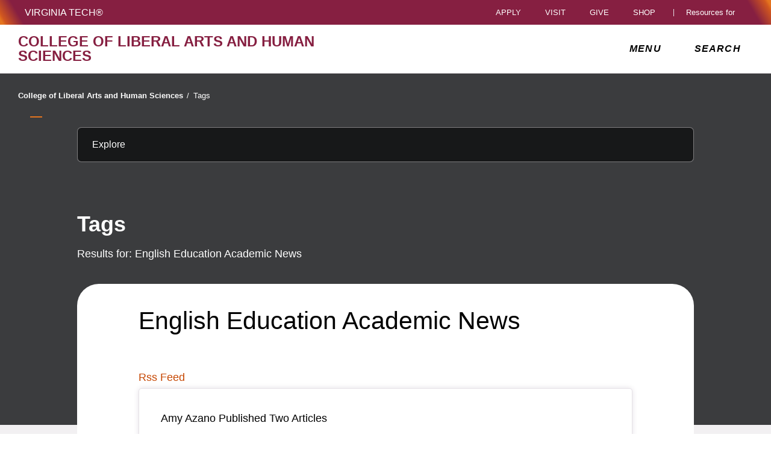

--- FILE ---
content_type: text/html;charset=utf-8
request_url: https://liberalarts.vt.edu/content/liberalarts_vt_edu/en/tags.html/liberalarts_vt_edu:news-and-features/academic-news/education-academic-news/English-Education-Academic-News
body_size: 19596
content:
<!DOCTYPE html>
<html lang="en">

<head>
    
    
    
    <meta http-equiv="content-type" content="text/html; charset=UTF-8"/>
    <meta name="generator" content="Ensemble: https://ensemble.cms.vt.edu/"/>
    <link rel="shortcut icon" href="//assets.cms.vt.edu/favicon/favicon.ico"/>
    
    
    <meta name="pageType" content="search-page"/>
    <meta name="created" content="2020-04-20T11:18:49Z"/>
    <meta name="pubdate" content="2019-11-11T11:55:09Z"/>
    <meta name="last-modified" content="2019-11-11T11:55:09Z"/>
    
    <meta property="og:url" content="https://liberalarts.vt.edu/content/liberalarts_vt_edu/en/tags.html"/>
    <meta property="og:type" content="article"/>
    <meta property="og:title" content="Tags"/>
    <meta name="twitter:url" content="https://liberalarts.vt.edu/content/liberalarts_vt_edu/en/tags.html"/>
    <meta name="twitter:title" content="Tags"/>
    <meta name="twitter:card" content="summary"/>
    <meta property="thumbnail" content=""/>
<!--
<PageMap>
 <DataObject type="document">
  <Attribute name="title">Tags</Attribute>
  <Attribute name="description"></Attribute>
  <Attribute name="keywords"></Attribute>
  <Attribute name="pageType">search-page</Attribute>
 </DataObject>
 <DataObject type="thumbnail"><Attribute name="src" value=""></Attribute></DataObject>
</PageMap> 
-->

<meta name="viewport" content="width=device-width, initial-scale=1.0"/>
<meta http-equiv="X-UA-Compatible" content="IE=edge"/>
<meta name="format-detection" content="telephone=no"/>
<meta name="facebook-domain-verification" content="o361an7jijh586jgybynmv8u73lpyr"/>
<script src="https://www.assets.cms.vt.edu/jquery/archives/jquery-3.cms.min.js"></script>

<script src="https://www.assets.cms.vt.edu/js/popper/archives/1.16.1/popper.min.js"></script>

<script src="https://www.assets.cms.vt.edu/bootstrap/archives/4.5.latest/js/bootstrap.min.js"></script>

<script defer src="https://www.assets.cms.vt.edu/font-awesome/archives-pro/5.latest/js/all.min.js"></script>

<!-- bootstrap responsive tabs -->
<script src="https://www.assets.cms.vt.edu/bootstrap/bootstrap-responsive-tabs/js/responsive-tabs.js"></script>


    
<link rel="stylesheet" href="/etc/clientlibs/vtlibs/main.lc-hash-lc.css" type="text/css">
<script src="/etc/clientlibs/vtlibs/main.lc-hash-lc.js"></script>


<link href="/etc/designs/vt-designs/vt-one.css" rel="stylesheet" type="text/css"/>
<link type="text/css" rel="stylesheet" href="/global_assets/templates/one/css/root.min.css"/>



<!-- Google Tag Manager -->

<script>(function(w,d,s,l,i){w[l]=w[l]||[];w[l].push({'gtm.start':
new Date().getTime(),event:'gtm.js'});var f=d.getElementsByTagName(s)[0],
j=d.createElement(s),dl=l!='dataLayer'?'&l='+l:'';j.async=true;j.src=
'//www.googletagmanager.com/gtm.js?id='+i+dl;f.parentNode.insertBefore(j,f);
})(window,document,'script','dataLayer','GTM-PDXC6S');</script>

<script>(function(w,d,s,l,i){w[l]=w[l]||[];w[l].push({'gtm.start':
      new Date().getTime(),event:'gtm.js'});var f=d.getElementsByTagName(s)[0],
      j=d.createElement(s),dl=l!='dataLayer'?'&l='+l:'';j.async=true;j.src=
      'https://www.googletagmanager.com/gtm.js?id='+i+dl;f.parentNode.insertBefore(j,f);
      })(window,document,'script','dataLayer','GTM-P6F85Q5');</script>
<!-- End Google Tag Manager -->

  <link type="text/css" href="/local_assets/www.liberalarts.vt.edu/one/modifyGlobalTemplate.css" rel="stylesheet"/>
  <script type="text/javascript" src="/local_assets/www.liberalarts.vt.edu/one/modifyGlobalJS.js"></script>
<title>Tags  | College of Liberal Arts and Human Sciences | Virginia Tech</title>
</head>

<body id="vt_theme_one" class="vt-search norightcol search-page clahs-main">
    <!-- Google Tag Manager (noscript) -->

<noscript><iframe src="https://www.googletagmanager.com/ns.html?id=GTM-PDXC6S" height="0" width="0" style="display:none;visibility:hidden"></iframe></noscript>

<noscript><iframe src="https://www.googletagmanager.com/ns.html?id=GTM-P6F85Q5" height="0" width="0" style="display:none;visibility:hidden"></iframe></noscript>
<!-- End Google Tag Manager (noscript) -->
    




<header class="header">
	<nav aria-label="Skip Links">
		<ul class="vt-skip-nav">
			<li class="vt-skip-navItem"><a class="vt-skip-navLink" href="#vt_main">Skip to main content</a></li>
			<li class="vt-skip-navItem"><a class="vt-skip-navLink" href="#vt_search_box" onclick="searchToggle();">Skip to search</a>
			</li>
		</ul>
	</nav>
	<div class="vt-wordMark">
		<a class="vt-wordMark-link" href="https://www.vt.edu"><img alt="" class="vt-wordMark-logo-image" src="https://www.assets.cms.vt.edu/images/whiteVTonTransparent.svg" focusable="false" aria-hidden="true"/><span class="vt-wordMark-text">Virginia Tech&reg;<span class="sr-only">
					home</span></span></a>
	</div>
	<div class="row vt-one-preHeader">
		<div class="vt-universal-access">
			<button onclick="accessToggle()" class="vt-access-toggle" aria-labelledby="vt_universal_access_label">
				<img alt="" src="https://www.assets.cms.vt.edu/images/accessibility_icon_white.svg" class="vt-access-toggle-icon vt-transparent-bg" focusable="false" aria-hidden="true"/>
				<span class="sr-only">Universal Access Toggle</span>
			</button>
			<div role="tooltip" id="vt_universal_access_label" class="vt-universal-access-label">Universal Access</div>
			<div role="dialog" id="vt_access_dialog" aria-labelledby="vt_access_dialog_label" aria-describedby="vt_access_dialog_label" aria-modal="true" class="vt-access-dialog-wrapper" aria-hidden="true">
				<div class="vt-access-dialog">
					<button onclick="accessToggle()" class="vt-access-dialog-close" tabindex="-1" aria-label="Close Universal Access dialog">
						<span class="far fa-times" focusable="false" aria-hidden="true"></span>
						<span class="sr-only">Close Universal Access dialog</span>
					</button>
					<span id="vt_access_dialog_label" class="vt-access-dialog-label">Universal Access Options</span>
					<ul class="vt-access-options" role="group">
						<li class="vt-access-item"><a href="https://www.vt.edu/accessibility/barrier.html" onclick="accessToggle()" class="vt-access-item-link" tabindex="-1"><img src="https://www.assets.cms.vt.edu/images/vt-accessibility_report-barrier.svg" alt="" class="vt-access-item-linkImage vt-transparent-bg" focusable="false" aria-hidden="true"/><span class="vt-access-item-linkText">Report a
									barrier</span></a>
						</li>
						<li class="vt-access-item"><a href="https://www.vt.edu/accessibility.html" onclick="accessToggle()" class="vt-access-item-link" tabindex="-1"><img src="https://www.assets.cms.vt.edu/images/vt-accessibility_accessibility-portal.svg" alt="" class="vt-access-item-linkImage vt-transparent-bg" focusable="false" aria-hidden="true"/><span class="vt-access-item-linkText">Accessibility
									portal</span></a></li>
						<li class="vt-access-item vt-access-slider">
							<button id="vt_ua_pauseallvids" onclick="pauseAllVids();" class="vt-access-item-slider" tabindex="-1" aria-pressed="false">
								<img src="https://www.assets.cms.vt.edu/images/toggle_slider_off-01.svg" alt="" class="vt-access-item-sliderImage vt-transparent-bg vt-toggle-off" focusable="false" aria-hidden="true"/>
								<img src="https://www.assets.cms.vt.edu/images/toggle_slider_on-01.svg" alt="" class="vt-access-item-sliderImage vt-transparent-bg vt-toggle-on d-none" focusable="false" aria-hidden="true"/>
								<span class="vt-access-item-slider-text">Pause all background videos</span>
								<!-- <span class="vt-access-item-slider-text vt-toggle-on d-none">Disable pause all background videos</span> -->
								<!-- <img src="https://www.assets.cms.vt.edu/images/vt-accessibility_pauseVids.svg" alt="" class="vt-access-item-linkImage vt-transparent-bg" focusable="false" aria-hidden="true" />
						<span class="vt-access-item-linkText">Pause all background videos</span> -->
							</button>
						</li>
						<li class="vt-access-item vt-access-slider">
							<button id="vt_ua_underlineLinks" onclick="linkUnderlineToggle();" class="vt-access-item-slider" tabindex="-1" aria-pressed="false">
								<img src="https://www.assets.cms.vt.edu/images/toggle_slider_off-01.svg" alt="" class="vt-access-item-sliderImage vt-transparent-bg vt-toggle-off" focusable="false" aria-hidden="true"/>
								<img src="https://www.assets.cms.vt.edu/images/toggle_slider_on-01.svg" alt="" class="vt-access-item-sliderImage vt-transparent-bg vt-toggle-on d-none" focusable="false" aria-hidden="true"/>
								<span class="vt-access-item-slider-text">Underline all links</span>
								<!-- <span class="vt-access-item-slider-text vt-toggle-on d-none">Disable underline all links</span> -->
								<!-- <img src="https://www.assets.cms.vt.edu/images/vt-accessibility_underline.svg" alt="" class="vt-access-item-linkImage vt-transparent-bg" focusable="false" aria-hidden="true" />
						<span class="vt-access-item-linkText">Turn link underline <span class="vt-underline-on">On</span><span class="vt-underline-off">Off</span></span> -->
							</button>
						</li>

					</ul>
				</div> <!-- end vt-access-dialog -->
			</div> <!-- end vt_access_dialog -->
		</div> <!-- end vt-universal-access -->

		<nav class="vt-actions-header" aria-label="Actions and Audiences">
			<div class="vt-common-wrapper" aria-label="Actions" role="group">
				<ul id="vt_common">
					<li class="vt-common-item"><a class="vt-common-link" href="https://www.vt.edu/apply.html">Apply</a>
					</li>
					<li class="vt-common-item"><a class="vt-common-link" href="https://www.vt.edu/visit.html">Visit</a>
					</li>
					<li class="vt-common-item"><a class="vt-common-link" href="https://give.vt.edu">Give</a></li>

					<li class="vt-common-item">
						<div class="vt-shop-wrapper">
							<button id="vt_header_shop_toggle" class="vt-shop-toggle" aria-haspopup="true" aria-controls="vt_header_shop_options" aria-expanded="false">
								<span class="vt-shop-toggle-text">Shop</span>
								<span class="far fa-chevron-down" aria-hidden="true" focusable="false" role="presentation"></span>
							</button>
							<ul id="vt_header_shop_options" class="vt-shop-options closed" aria-labelledby="vt_header_shop_toggle" aria-hidden="true" role="menu">
								<li class="vt-shop-item" role="presentation"><a role="menuitem" class="vt-shop-item-link" tabindex="-1" href="https://shop.hokiesports.com/va-tech-hokies/hokie-gear/t-91478717+c-2389279856+z-8-2624068228?_s=bm-vt_edu_top_nav&amp;utm_source=vt_edu&amp;utm_medium=referral"><span class="vt-shop-title">Hokie Sports Shop</span><br/><span class="vt-shop-description">Apparel, clothing, gear and
											merchandise</span></a></li>
								<li class="vt-shop-item" role="presentation"><a role="menuitem" class="vt-shop-item-link" tabindex="-1" href="https://www.bkstr.com/virginiatechstore/home?cm_mmc=EduSite-_-PullDown-_-2130"><span class="vt-shop-title">Hokie Shop</span><br/><span class="vt-shop-description">University Bookstore,
											merchandise and gifts</span></a></li>
								<li class="vt-shop-item" role="presentation"><a role="menuitem" class="vt-shop-item-link" tabindex="-1" href="https://hokiegear.com"><span class="vt-shop-title">Hokie Gear</span><br/><span class="vt-shop-description">Everything you need to know about Hokie gear</span></a></li><li class="vt-shop-item" role="presentation"><a role="menuitem" class="vt-shop-item-link" tabindex="-1" href="https://www.vt.edu/plates"><span class="vt-shop-title">Hokie
											License Plates</span><br/><span class="vt-shop-description">Part of every Virginia Tech plate purchase
											funds
											scholarships</span></a></li>
							</ul>
						</div>
					</li>


				</ul>
			</div>
			<div id="vt_header_resources_for" class="vt-resources-for-wrapper" aria-label="Audiences" role="group">
				<button id="vt_header_resources_toggle" class="vt-resources-toggle" aria-haspopup="true" aria-controls="vt_header_resources_options" aria-expanded="false">
					<span class="vt-resources-toggle-text">Resources for</span>
					<span class="far fa-chevron-down" aria-hidden="true" focusable="false" role="presentation"></span>
				</button>
				<ul id="vt_header_resources_options" class="vt-resources-options closed" aria-labelledby="vt_header_resources_toggle" aria-hidden="true" role="menu">
					<li class="vt-resources-item" role="presentation"><a role="menuitem" tabindex="-1" class="vt-resources-item-link" href="https://www.vt.edu/admissions.html">Future Students</a>
					</li>
					<li class="vt-resources-item" role="presentation"><a role="menuitem" tabindex="-1" class="vt-resources-item-link" href="https://www.vt.edu/resources/current-students.html">Current
							Students</a></li>
					<li class="vt-resources-item" role="presentation"><a role="menuitem" tabindex="-1" class="vt-resources-item-link" href="https://www.vt.edu/resources/parents-and-families.html">Parents and Families</a></li>
					<li class="vt-resources-item" role="presentation"><a role="menuitem" tabindex="-1" class="vt-resources-item-link" href="https://www.vt.edu/resources/faculty-and-staff.html">Faculty and Staff</a></li>
					<li class="vt-resources-item" role="presentation"><a role="menuitem" tabindex="-1" class="vt-resources-item-link" href="https://alumni.vt.edu">Alumni</a></li>
					<li class="vt-resources-item" role="presentation"><a role="menuitem" tabindex="-1" class="vt-resources-item-link" href="https://www.vt.edu/link.html">Industry and Partners</a>
					</li>
				</ul>
			</div>
		</nav> <!-- end vt-actions-header -->
	</div> <!-- end vt-one-preHeader -->

	<div class="row vt-one-headerRow">
		<div class="col header-col">
			<div id="vt_logo" class="vt-logo">
				<a href="/" class="vt-logo-link">

					<span class="vt-logo-text">College of Liberal Arts and Human Sciences</span>

				</a>
			</div>

			<nav class="col" id="vt_nav" aria-label="Site Menu">
				<div class="linkWrapper">
					<button class="vt-nav-toggle" aria-controls="vt_offcanvas_nav" aria-expanded="false" onclick="javascript:navToggle();">
						<span class="vt-nav-toggleLabel">Menu</span>
						<span class="far fa-bars menu-open" aria-hidden="true" focusable="false" role="presentation"></span>
						<span class="far fa-times menu-close d-none" aria-hidden="true" focusable="false" role="presentation"></span>
					</button>
				</div>
				<div id="vt_offcanvas_nav" role="group" aria-label="Main Menu Drawer" aria-hidden="true" tabindex="-1">
					
					
						<ol id="vt_parent_org" class="vt-parent-org" aria-label="Parent Organization and Current Site">
							<li class="vt-currentSiteTitle">
								<a class="vt-currentSiteTitle-link" href="/" tabindex="-1">College of Liberal Arts and Human Sciences</a>
							</li>
						</ol>
					
					
<!-- Draws the top navigation for media-building-->



    <ul id="vt_main_nav" aria-label="Pages in Site">

  <li class="nav-item"><div class="link-wrapper"><a href="https://liberalarts.vt.edu/why-study-here.html" tabindex="-1">Why Study Here?</a></div></li> 
                    <li class="nav-item has-submenu">
                      <div class="link-wrapper">
                        <a href="https://liberalarts.vt.edu/about.html" class="" tabindex="-1">About</a>
                        <button tabindex="-1" class="fold-icon" onclick="javascript:foldAction(this);" aria-expanded="false" aria-label="About Submenu Toggle" aria-controls="about_submenu">
                          <span class="far fa-times" focusable="false"></span>
                          <span class="sr-only">About Submenu Toggle</span>
                        </button>
                      </div>
                          <ul class="submenu" id="about_submenu" role="group" aria-label="About Submenu">
                              <li class="nav-item"><a href="https://liberalarts.vt.edu/about/why-liberal-arts-.html" tabindex="-1">Why Liberal Arts?</a></li><li class="nav-item"><a href="https://liberalarts.vt.edu/about/from-the-dean.html" tabindex="-1">Office of the Dean</a></li><li class="nav-item"><a href="https://liberalarts.vt.edu/about/our-leadership.html" tabindex="-1">Our Leadership</a></li><li class="nav-item"><a href="https://liberalarts.vt.edu/about/our-faculty.html" tabindex="-1">Our Faculty</a></li><li class="nav-item"><a href="https://liberalarts.vt.edu/about/our-alumni.html" tabindex="-1">Alumni and Friends</a></li><li class="nav-item"><a href="https://liberalarts.vt.edu/about/giving.html" tabindex="-1">Giving</a></li><li class="nav-item"><a href="https://liberalarts.vt.edu/about/awards-and-honors.html" tabindex="-1">Awards and Honors</a></li><li class="nav-item"><a href="https://liberalarts.vt.edu/about/staff-association.html" tabindex="-1">Staff Association</a></li><li class="nav-item"><a href="https://liberalarts.vt.edu/about/international-initiatives.html" tabindex="-1">International Initiatives</a></li><li class="nav-item"><a href="https://liberalarts.vt.edu/about/faculty-and-staff-resources.html" tabindex="-1">Faculty and Staff Resources</a></li>
                          </ul>
                    </li>

                    <li class="nav-item"><div class="link-wrapper"><a href="https://liberalarts.vt.edu/contact-us.html" tabindex="-1">Contact Us</a></div></li> 
                    <li class="nav-item has-submenu">
                      <div class="link-wrapper">
                        <a href="https://liberalarts.vt.edu/academics.html" class="" tabindex="-1">Academics</a>
                        <button tabindex="-1" class="fold-icon" onclick="javascript:foldAction(this);" aria-expanded="false" aria-label="Academics Submenu Toggle" aria-controls="academics_submenu">
                          <span class="far fa-times" focusable="false"></span>
                          <span class="sr-only">Academics Submenu Toggle</span>
                        </button>
                      </div>
                          <ul class="submenu" id="academics_submenu" role="group" aria-label="Academics Submenu">
                              <li class="nav-item"><a href="https://liberalarts.vt.edu/academics/majors-and-minors.html" tabindex="-1">Majors and Minors</a></li><li class="nav-item"><a href="https://liberalarts.vt.edu/academics/graduate-programs.html" tabindex="-1">Graduate Programs</a></li><li class="nav-item"><a href="https://liberalarts.vt.edu/academics/online-programs.html" tabindex="-1">Online Programs</a></li><li class="nav-item"><a href="https://liberalarts.vt.edu/academics/accelerated-graduate-programs.html" tabindex="-1">Accelerated Graduate Programs</a></li>
                          </ul>
                    </li>

                    
                    <li class="nav-item has-submenu">
                      <div class="link-wrapper">
                        <a href="https://liberalarts.vt.edu/beyond-the-classroom.html" class="" tabindex="-1">Beyond the Classroom</a>
                        <button tabindex="-1" class="fold-icon" onclick="javascript:foldAction(this);" aria-expanded="false" aria-label="Beyond the Classroom Submenu Toggle" aria-controls="beyond_the_classroom_submenu">
                          <span class="far fa-times" focusable="false"></span>
                          <span class="sr-only">Beyond the Classroom Submenu Toggle</span>
                        </button>
                      </div>
                          <ul class="submenu" id="beyond_the_classroom_submenu" role="group" aria-label="Beyond the Classroom Submenu">
                              <li class="nav-item"><a href="https://liberalarts.vt.edu/beyond-the-classroom/student-organizations.html" tabindex="-1">Student Organizations</a></li><li class="nav-item"><a href="https://liberalarts.vt.edu/beyond-the-classroom/college-ambassador-program.html" tabindex="-1">College Ambassador Program</a></li><li class="nav-item"><a href="https://liberalarts.vt.edu/beyond-the-classroom/undergraduate-research.html" tabindex="-1">Undergraduate Research</a></li><li class="nav-item"><a href="https://liberalarts.vt.edu/beyond-the-classroom/study-abroad.html" tabindex="-1">Study Abroad</a></li><li class="nav-item"><a href="https://liberalarts.vt.edu/beyond-the-classroom/scholarships-and-awards.html" tabindex="-1">Scholarships and Awards</a></li><li class="nav-item"><a href="https://liberalarts.vt.edu/beyond-the-classroom/internships.html" tabindex="-1">Internships</a></li><li class="nav-item"><a href="https://liberalarts.vt.edu/beyond-the-classroom/academic-and-career-advising.html" tabindex="-1">Academic and Career Advising</a></li><li class="nav-item"><a href="https://liberalarts.vt.edu/beyond-the-classroom/career-exploration.html" tabindex="-1">Career Exploration</a></li>
                          </ul>
                    </li>

                    
                    <li class="nav-item has-submenu">
                      <div class="link-wrapper">
                        <a href="https://liberalarts.vt.edu/departments-and-schools.html" class="" tabindex="-1">Departments and Schools</a>
                        <button tabindex="-1" class="fold-icon" onclick="javascript:foldAction(this);" aria-expanded="false" aria-label="Departments and Schools Submenu Toggle" aria-controls="departments_and_schools_submenu">
                          <span class="far fa-times" focusable="false"></span>
                          <span class="sr-only">Departments and Schools Submenu Toggle</span>
                        </button>
                      </div>
                          <ul class="submenu" id="departments_and_schools_submenu" role="group" aria-label="Departments and Schools Submenu">
                              <li class="nav-item"><a href="https://liberalarts.vt.edu/departments-and-schools/department-of-english.html" tabindex="-1">Department of English</a></li><li class="nav-item"><a href="https://liberalarts.vt.edu/departments-and-schools/department-of-history.html" tabindex="-1">Department of History</a></li><li class="nav-item"><a href="https://liberalarts.vt.edu/departments-and-schools/department-of-human-development-and-family-science.html" tabindex="-1">Department of Human Development and Family Science</a></li><li class="nav-item"><a href="https://liberalarts.vt.edu/departments-and-schools/department-of-modern-and-classical-languages-and-literatures.html" tabindex="-1">Department of Modern and Classical Languages and Literatures</a></li><li class="nav-item"><a href="https://liberalarts.vt.edu/departments-and-schools/department-of-philosophy.html" tabindex="-1">Department of Philosophy</a></li><li class="nav-item"><a href="https://liberalarts.vt.edu/departments-and-schools/department-of-political-science.html" tabindex="-1">Department of Political Science</a></li><li class="nav-item"><a href="https://liberalarts.vt.edu/departments-and-schools/department-of-religion-and-culture.html" tabindex="-1">Department of Religion and Culture</a></li><li class="nav-item"><a href="https://liberalarts.vt.edu/departments-and-schools/department-of-science-technology-and-society.html" tabindex="-1">Department of Science, Technology, and Society</a></li><li class="nav-item"><a href="https://liberalarts.vt.edu/departments-and-schools/department-of-sociology.html" tabindex="-1">Department of Sociology</a></li><li class="nav-item"><a href="https://liberalarts.vt.edu/departments-and-schools/school-of-communication.html" tabindex="-1">School of Communication</a></li><li class="nav-item"><a href="https://liberalarts.vt.edu/departments-and-schools/school-of-education.html" tabindex="-1">School of Education</a></li><li class="nav-item"><a href="https://liberalarts.vt.edu/departments-and-schools/school-of-performing-arts-.html" tabindex="-1">School of Public and International Affairs</a></li><li class="nav-item"><a href="https://liberalarts.vt.edu/departments-and-schools/rotc.html" tabindex="-1">Reserve Officer Training Corps</a></li>
                          </ul>
                    </li>

                    <li class="nav-item"><div class="link-wrapper"><a href="https://liberalarts.vt.edu/research-centers.html" tabindex="-1">Centers, Labs, and Programs</a></div></li> 
                    <li class="nav-item has-submenu">
                      <div class="link-wrapper">
                        <a href="https://liberalarts.vt.edu/research.html" class="" tabindex="-1">Research</a>
                        <button tabindex="-1" class="fold-icon" onclick="javascript:foldAction(this);" aria-expanded="false" aria-label="Research Submenu Toggle" aria-controls="research_submenu">
                          <span class="far fa-times" focusable="false"></span>
                          <span class="sr-only">Research Submenu Toggle</span>
                        </button>
                      </div>
                          <ul class="submenu" id="research_submenu" role="group" aria-label="Research Submenu">
                              <li class="nav-item"><a href="https://liberalarts.vt.edu/research/liberalarts-grant-resources.html" tabindex="-1">Grant Resources and Opportunities</a></li><li class="nav-item"><a href="https://liberalarts.vt.edu/research/research-contacts.html" tabindex="-1">Research Contacts</a></li><li class="nav-item"><a href="https://liberalarts.vt.edu/research/research-stories.html" tabindex="-1">Research Stories</a></li><li class="nav-item"><a href="https://liberalarts.vt.edu/research/research-briefs.html" tabindex="-1">Research Briefs</a></li><li class="nav-item"><a href="https://liberalarts.vt.edu/research/research-projects.html" tabindex="-1">Research Projects</a></li><li class="nav-item"><a href="https://liberalarts.vt.edu/research/graduate-research.html" tabindex="-1">Graduate Student Research</a></li><li class="nav-item"><a href="https://liberalarts.vt.edu/research/liberalarts-research-fellowships.html" tabindex="-1">Research Fellowships and Workshops</a></li>
                          </ul>
                    </li>

                    <li class="nav-item"><div class="link-wrapper"><a href="https://liberalarts.vt.edu/bookshelf.html" tabindex="-1">Bookshelf</a></div></li> 
                    <li class="nav-item has-submenu">
                      <div class="link-wrapper">
                        <a href="https://liberalarts.vt.edu/news.html" class="" tabindex="-1">News and Features</a>
                        <button tabindex="-1" class="fold-icon" onclick="javascript:foldAction(this);" aria-expanded="false" aria-label="News and Features Submenu Toggle" aria-controls="news_and_features_submenu">
                          <span class="far fa-times" focusable="false"></span>
                          <span class="sr-only">News and Features Submenu Toggle</span>
                        </button>
                      </div>
                          <ul class="submenu" id="news_and_features_submenu" role="group" aria-label="News and Features Submenu">
                              <li class="nav-item"><a href="https://liberalarts.vt.edu/news/articles.html" tabindex="-1">News Stories</a></li><li class="nav-item"><a href="https://liberalarts.vt.edu/news/in-the-news.html" tabindex="-1">Media Mentions</a></li><li class="nav-item"><a href="https://liberalarts.vt.edu/news/academic-news.html" tabindex="-1">Academic News</a></li><li class="nav-item"><a href="https://liberalarts.vt.edu/news/events.html" tabindex="-1">Featured College Events</a></li><li class="nav-item"><a href="https://liberalarts.vt.edu/news/video.html" tabindex="-1">Video</a></li><li class="nav-item"><a href="https://liberalarts.vt.edu/news/magazine.html" tabindex="-1">Magazine</a></li>
                          </ul>
                    </li>

                    
                    <li class="nav-item has-submenu">
                      <div class="link-wrapper">
                        <a href="https://liberalarts.vt.edu/alumni.html" class="" tabindex="-1">Alumni and Friends</a>
                        <button tabindex="-1" class="fold-icon" onclick="javascript:foldAction(this);" aria-expanded="false" aria-label="Alumni and Friends Submenu Toggle" aria-controls="alumni_and_friends_submenu">
                          <span class="far fa-times" focusable="false"></span>
                          <span class="sr-only">Alumni and Friends Submenu Toggle</span>
                        </button>
                      </div>
                          <ul class="submenu" id="alumni_and_friends_submenu" role="group" aria-label="Alumni and Friends Submenu">
                              <li class="nav-item"><a href="https://liberalarts.vt.edu/alumni/alumni-advisory-board.html" tabindex="-1">Alumni Engagement Committee</a></li><li class="nav-item"><a href="https://liberalarts.vt.edu/alumni/alumni-bookshelf.html" tabindex="-1">Alumni Bookshelf</a></li><li class="nav-item"><a href="https://liberalarts.vt.edu/alumni/news-stories.html" tabindex="-1">Alumni News and Profiles</a></li><li class="nav-item"><a href="https://liberalarts.vt.edu/alumni/looking-for-your-college.html" tabindex="-1">Looking for Your College?</a></li><li class="nav-item"><a href="https://liberalarts.vt.edu/alumni/events.html" tabindex="-1">Events</a></li><li class="nav-item"><a href="https://liberalarts.vt.edu/alumni/contact-us.html" tabindex="-1">Contact Us</a></li><li class="nav-item"><a href="https://liberalarts.vt.edu/alumni/illuminators-messages.html" tabindex="-1">Illuminators Messages to Alumni</a></li><li class="nav-item"><a href="https://liberalarts.vt.edu/alumni/photo-gallery.html" tabindex="-1">Photo Gallery</a></li><li class="nav-item"><a href="https://liberalarts.vt.edu/alumni/be-proud.html" tabindex="-1">Be Proud</a></li><li class="nav-item"><a href="https://liberalarts.vt.edu/alumni/be-involved.html" tabindex="-1">Be Involved</a></li><li class="nav-item"><a href="https://liberalarts.vt.edu/alumni/be-invested.html" tabindex="-1">Be Invested</a></li><li class="nav-item"><a href="https://liberalarts.vt.edu/alumni/awards.html" tabindex="-1">Alumni Awards and Hall of Honor</a></li>
                          </ul>
                    </li>

                    <li class="nav-item"><div class="link-wrapper"><a href="https://liberalarts.vt.edu/commencement.html" tabindex="-1">Commencement</a></div></li> <li class="nav-item"><div class="link-wrapper"><a href="https://liberalarts.vt.edu/calendar.html" tabindex="-1">Events Calendar</a></div></li> <li class="nav-item"><div class="link-wrapper"><a href="https://liberalarts.vt.edu/humanities-week.html" tabindex="-1">Virginia Tech Humanities Week</a></div></li> <li class="nav-item"><div class="link-wrapper"><a href="https://liberalarts.vt.edu/find-your-career.html" tabindex="-1">Find Your Career</a></div></li> 
  </ul>
    <div class="vt-common-wrapper" aria-label="Actions" role="group">
      <ul class="vt-actions-nav">
        <li class="vt-common-item"><a class="vt-common-link" href="https://vt.edu/apply.html">Apply</a></li>
        <li class="vt-common-item"><a class="vt-common-link" href="https://vt.edu/visit.html">Visit</a></li>
        <li class="vt-common-item"><a class="vt-common-link" href="https://give.vt.edu">Give</a></li>

        <li class="vt-shop-wrapper d-md-none">
          <div class="vt-nav-shop-wrapper">
            <button id="vt_nav_shop_toggle" class="vt-shop-toggle fold-icon" aria-controls="vt_nav_shop_options" aria-expanded="false">
              <span class="vt-nav-shop-title">Shop</span>
              <span class="far fa-times" focusable="false"></span>
            </button>
            <ul id="vt_nav_shop_options" class="vt-shop-options open" aria-labelledby="vt_header_shop_toggle" aria-hidden="true" role="menu">
								<li class="vt-shop-item" role="presentation"><a role="menuitem" class="vt-shop-item-link" tabindex="-1" href="https://shop.hokiesports.com/va-tech-hokies/hokie-gear/t-91478717+c-2389279856+z-8-2624068228?_s=bm-vt_edu_top_nav&amp;utm_source=vt_edu&amp;utm_medium=referral"><span class="vt-shop-title">Hokie Sports Shop</span><br><span class="vt-shop-description">Apparel, clothing, gear and
											merchandise</span></a></li>
								<li class="vt-shop-item" role="presentation"><a role="menuitem" class="vt-shop-item-link" tabindex="-1" href="https://www.bkstr.com/virginiatechstore/home?cm_mmc=EduSite-_-PullDown-_-2130"><span class="vt-shop-title">Hokie Shop</span><br><span class="vt-shop-description">University Bookstore,
											merchandise and gifts</span></a></li>
								<li class="vt-shop-item" role="presentation"><a role="menuitem" class="vt-shop-item-link" tabindex="-1" href="https://hokiegear.com"><span class="vt-shop-title">Hokie Gear</span><br><span class="vt-shop-description">Everything you need to know about Hokie gear</span></a></li><li class="vt-shop-item" role="presentation"><a role="menuitem" class="vt-shop-item-link" tabindex="-1" href="https://www.vt.edu/plates"><span class="vt-shop-title">Hokie
											License Plates</span><br><span class="vt-shop-description">Part of every Virginia Tech plate purchase
											funds
											scholarships</span></a></li>
							</ul>
          </div>
        </li>

      </ul>
    </div>
    <div class="vt-resources-for-wrapper d-md-none">
      <div class="vt-nav-resources-wrapper" aria-label="Audiences" role="group">
        <div class="vt-resources-link-wrapper">
          <button id="vt_nav_resources_toggle" class="fold-icon vt-resources-toggle" aria-controls="vt_nav_resources_options" aria-expanded="true">
            <span class="vt-nav-resources-title">Resources for</span>
            <span class="far fa-times" focusable="false"></span>
          </button>
        </div>
        <ul id="vt_nav_resources_options" class="vt-resources-options open" aria-labelledby="vt_nav_resources_toggle" role="menu">
          <li class="vt-resources-item" role="presentation"><a role="menuitem" tabindex="-1" class="vt-resources-item-link" href="https://vt.edu/admissions.html">Future Students</a></li>
          <li class="vt-resources-item" role="presentation"><a role="menuitem" tabindex="-1" class="vt-resources-item-link" href="https://vt.edu/resources/current-students.html">Current Students</a></li>
          <li class="vt-resources-item" role="presentation"><a role="menuitem" tabindex="-1" class="vt-resources-item-link" href="https://vt.edu/resources/parents-and-families.html">Parents and Families</a></li>
          <li class="vt-resources-item" role="presentation"><a role="menuitem" tabindex="-1" class="vt-resources-item-link" href="https://vt.edu/resources/faculty-and-staff.html">Faculty and Staff</a></li>
          <li class="vt-resources-item" role="presentation"><a role="menuitem" tabindex="-1" class="vt-resources-item-link" href="https://alumni.vt.edu">Alumni</a></li>
          <li class="vt-resources-item" role="presentation"><a role="menuitem" tabindex="-1" class="vt-resources-item-link" href="https://vt.edu/resources/industry-and-partners.html">Industry and Partners</a></li>
        </ul>
      </div>
    </div>


				</div>
			</nav><!-- end vt_nav -->

			<div class="col" id="vt_header_search" role="search">
				<div class="linkWrapper">
					<button class="vt-search-toggle" aria-controls="vt_search_drawer" onclick="javascript:searchToggle();" aria-label="enter search terms">
						<span class="vt-search-toggleLabel">Search</span>
						<span class="far fa-search search-open" aria-hidden="true" focusable="false" role="presentation"></span>
						<span class="far fa-times search-close d-none" aria-hidden="true" focusable="false" role="presentation"></span>
					</button>
				</div>
				<!-- GOOGLE JSON SEARCH
				** These elements are placed based on design concepts Apr 26, 2023.
				** Current designs use a two-column results page layout.
				** Form and options span the screen, everything else to a column -->
				<script src="https://www.assets.cms.vt.edu/js/x509/x509.js"></script>
				<div class="vt-search-wrapper" id="vt_search_drawer" data-searchpageid="014605715938893978548:80loa2rutjq" data-name="siteURL" data-value="liberalarts.vt.edu" aria-label="Search Drawer" role="group">

					<!-- Live region -->
					<div role="status" class="vt-status-announce sr-only" id="vt_status_announce"></div>

					<form class="vt-header-search-form vt-one vt-header-search-form-tools" id="vt_header_search_form" accept-charset="utf-8">
						<label id="vtx_header_query_label" class="sr-only">Search query</label>
						<input id="vt_search_box" class="vt-header-search-q" autocomplete="off" type="text" size="10" name="q" title="search" aria-label="search" dir="ltr" spellcheck="false" aria-labelledby="vtx_header_query_label"/>
						<div class="" id="gs_st50" dir="ltr">
							<a class="" href="javascript:void(0)" title="Clear search box" role="button" style="display: none;"><span class="" id="gs_cb50" aria-hidden="true">×</span></a>
						</div>
						<button class="vt-header-search-button" id="vt_header_search_button" type="submit" name="vt-header-search-btn" title="Submit search" aria-label="Submit search">
							<span class="vt-search-submit-btn-text">search</span>
							<svg class="vt-search-submit-btn-img vt-arrow-right" data-name="Arrow right" xmlns="http://www.w3.org/2000/svg" viewBox="0 0 9.71777 9.67128" aria-hidden="true" focusable="false" role="presentation">
								<path fill="currentColor" data-name="right" d="M9.22016,5.31671a.712.712,0,0,0,.0061-1.0069l-.0061-.0061-3.895-3.839a.72054.72054,0,0,0-1.017,1.021l2.27,2.278c.186.187.124.339-.142.339H.98116a.722.722,0,0,0,0,1.443h5.454c.265,0,.329.152.142.339l-2.269,2.279a.72019.72019,0,0,0,1.017,1.02Z">
								</path>
							</svg>
							<svg class="vt-search-submit-btn-img vt-magnify" viewBox="0 0 15.474 16" aria-hidden="true" focusable="false" role="presentation" xmlns="http://www.w3.org/2000/svg">
								<path id="search-icon" fill="currentColor" d="M14.521,16a.932.932,0,0,1-.675-.289l-3.558-3.678a6.29,6.29,0,0,1-8.4-.645A6.747,6.747,0,0,1,0,6.67,6.743,6.743,0,0,1,1.89,1.954a6.3,6.3,0,0,1,9.124,0,6.889,6.889,0,0,1,.623,8.683l3.558,3.679a1.011,1.011,0,0,1,0,1.4A.928.928,0,0,1,14.521,16ZM6.451,1.971A4.444,4.444,0,0,0,3.238,3.348a4.813,4.813,0,0,0,0,6.645,4.438,4.438,0,0,0,6.426,0,4.817,4.817,0,0,0,0-6.645A4.441,4.441,0,0,0,6.451,1.971Z"/>
							</svg>
						</button>
						<div class="" title="clear results">&nbsp;</div>
						<div class="vt-header-site-search">
							<div class="vt-site-search">
								<!-- inject site search options -->
								<div class="vt-site-search-row">
									<input class="vt-site-search-option vt-option-searchThisSite" type="radio" id="vt_option_searchThisSite" name="siteSearch" value="014605715938893978548:80loa2rutjq" data-site-search="site:liberalarts.vt.edu" data-search="014605715938893978548:80loa2rutjq" data-name="websearch" data-domain="on liberalarts.vt.edu" checked/>
									<label class="vt-site-search-label" for="vt_option_searchThisSite">
										Search this site <span class="vt-site-search-label-text sr-only"></span>
									</label>
									<span class="vt-search-radio-button"></span>
								</div>
								<div class="vt-site-search-row">
									<input class="vt-site-search-option vt-option-searchAllSites" type="radio" id="vt_option_searchAllSites" name="siteSearch" value="012042020361247179657:wmrvw9b99ug" data-site-search="" data-search="012042020361247179657:wmrvw9b99ug" data-name="websearch" data-domain="on all sites"/>
									<label class="vt-site-search-label" for="vt_option_searchAllSites">
										Search all vt.edu sites <span class="vt-site-search-label-text sr-only"></span>
									</label>
									<span class="vt-search-radio-button"></span>
								</div>
								<div class="vt-site-search-row">
									<input class="vt-site-search-option vt-option-searchPeople" type="radio" id="vt_option_searchPeople" name="siteSearch" value="012042020361247179657:wmrvw9b99ug" data-site-search="" data-search="peoplesearch" data-search-peoplesearch="true" data-name="peoplesearch" data-domain="on all sites"/>
									<label class="vt-site-search-label" for="vt_option_searchPeople">
										People search <span class="vt-site-search-label-text sr-only"></span>
									</label>
									<span class="vt-search-radio-button"></span>
								</div>
							</div>
							<div class="vt-frequent">
								<span class="vt-frequent-label">Frequent Searches:</span>
								<div class="vt-frequent-links"></div>
							</div>
						</div><!-- end vt-header-site-search -->

					</form> <!-- end vt_header_search_form -->

					<div class="vt-header-search-wrapper">
					
						<!-- REFINEMENTS MENU  -->
						<div class="vt-header-refinement-wrapper vt-tabs" id="vt_refinements_menu" hidden>
							<div class="vt-refinement-menu vt-tablist" data-refinement="websearch" data-current-page="1" role="tablist"><!-- inject menu html --></div>
						</div>

						<!-- SEARCH RESULTS -->
						<div class="vt-results-wrapper">
							<div class="vt-results active" id="vt_results">

								<!-- Web search -->
								<div class="vt-websearch vt-results-display active" id="vt_websearch" role="tabpanel" tabindex="-1" aria-labelledby="vt_refine_menu_websearch" data-name="websearch">
									<div class="vt-websearch-label-sort-wrapper vt-search-label-sort-wrapper">
										
										<div class="vt-websearch-label vt-search-results-label" id="vt_websearch_label" tabindex="-1"> 
											<span class="vt-search-result-label-text" role="heading" aria-level="2"> 
												<span class="vt-search-result-label-text-name">Web</span> results for <span class="vt-search-result-query"></span>
												<span class="vt-search-domain-text"></span>
											</span> 
											<span class="vt-search-result-time">
												<span class="vt-search-result-time-page-text"></span>
											</span> 
										</div>
										<!-- inject sort menu -->
										<div class="vt-websearch-sort vt-search-results-sort">
											<select id="websearch_sort" data-name="websearch" data-label="" data-reset="false" aria-label="Sort websearch results" class="vt-sort-results" name="sort">
												<option class="sort-relevance" data-name="relevance" aria-label="sort results by relevance" value="relevance" selected="true">Sort by relevance</option>
												<option class="sort-date" aria-label="sort results by date, newest items first" value="date" data-name="date"> Sort by date</option>
											</select>
										</div>
									</div>
									<ol class="vt-promotion-results vt-results-promotion" data-name="promotion" id="vt_search_promotions"><!-- inject promotion list --></ol>
									<ol class="vt-websearch-results vt-results-list vt-results-websearch" id="vt_refinement_websearch" data-name="websearch"><!-- inject list items --></ol>

									<!-- inject pagination -->
									<div id="vt_websearch_pagination" class="vt-pagination-row vt-websearch-pagination" data-current-page="1">
										<div class="vt-pagination-prev">
											<a class="vt-pagination-link previous">
												<!--insert previous icon -->
												<span class="vt-pagination-text-wrapper"><svg class="svg-inline--fa fa-caret-left fa-w-6" focusable="false" aria-hidden="true" data-prefix="fa" data-icon="caret-left" role="img" xmlns="http://www.w3.org/2000/svg" viewBox="0 0 192 512" data-fa-i2svg=""><path fill="currentColor" d="M192 127.338v257.324c0 17.818-21.543 26.741-34.142 14.142L29.196 270.142c-7.81-7.81-7.81-20.474 0-28.284l128.662-128.662c12.599-12.6 34.142-3.676 34.142 14.142z"></path></svg></span>
											</a>
										</div>
										<div class="vt-pagination-current">
											<ol class="vt-pagination-list vt-pagination-pages">
												<!--insert pagination list items -->
											</ol>
										</div>
										<div class="vt-pagination-label"></div>
										<div class="vt-pagination-next">
											<a class="vt-pagination-link next">
												<!--insert previous icon -->
												<span class="vt-pagination-text-wrapper"><svg class="svg-inline--fa fa-caret-right fa-w-6" focusable="false" aria-hidden="true" data-prefix="fa" data-icon="caret-right" role="img" xmlns="http://www.w3.org/2000/svg" viewBox="0 0 192 512" data-fa-i2svg=""><path fill="currentColor" d="M0 384.662V127.338c0-17.818 21.543-26.741 34.142-14.142l128.662 128.662c7.81 7.81 7.81 20.474 0 28.284L34.142 398.804C21.543 411.404 0 402.48 0 384.662z"></path></svg></span>
											</a>
										</div>
									</div>

									<div class="vt-results-zero"><!-- inject zero results content --></div>
								</div> <!-- end vt-websearch -->

								<!-- News search -->
								<div class="vt-newssearch vt-results-display" id="vt_newssearch" role="tabpanel" tabindex="-1" aria-labelledby="vt_refine_menu_newssearch" data-name="newssearch">
									<div class="vt-newssearch-label-sort-wrapper vt-search-label-sort-wrapper">
										
										<div class="vt-newssearch-label vt-search-results-label" id="vt_newssearch_label" tabindex="-1"> 
											<span class="vt-search-result-label-text" role="heading" aria-level="2"> 
												<span class="vt-search-result-label-text-name">News</span> results for <span class="vt-search-result-query"></span>
												<span class="vt-search-domain-text"></span>
											</span> 
											<span class="vt-search-result-time">
												<span class="vt-search-result-time-page-text"></span>
											</span> 
										</div>
										<!-- inject sort menu -->
										<div class="vt-newssearch-sort vt-search-results-sort">
											<select id="newssearch_sort" data-name="newssearch" data-label="" data-reset="false" aria-label="Sort newssearch results" class="vt-sort-results" name="sort">
												<option class="sort-relevance" data-name="relevance" aria-label="sort results by relevance" value="relevance" selected="true">Sort by relevance</option>
												<option class="sort-date" aria-label="sort results by date, newest items first" value="date" data-name="date"> Sort by date</option>
											</select>
										</div>
									</div>
									<div class="vt-newssearch-options-wrapper vt-search-options-wrapper">
										<button title="Display search filters" class="vt-search-options-toggle" id="vt_header_search_options_toggle" aria-controls="vt_search_options" aria-expanded="false" aria-label="Display search filters">
											<span class="vt-search-flexRow">
												<span class="vt-search-options-toggle-text">Filter search</span>
												<svg class="vt-chevron-down" data-name="Chevron down" xmlns="http://www.w3.org/2000/svg" viewBox="0 0 9.71777 9.67128" aria-hidden="true" focusable="false" role="presentation">
													<defs><style>.b389679c-bad9-44b7-8303-665286dfb9b7 { fill: black; }</style></defs>
													<path id="ef4d9461-afc3-4685-9b1d-1ef8ba5aa693" data-name="arrow-down" class="b389679c-bad9-44b7-8303-665286dfb9b7" d="M4.86984,7.33356l-3.904-3.957a.377.377,0,0,1,0-.529l.4-.4A.365.365,0,0,1,1.882,2.44172l.00584.00584,2.982,3.02,2.96-3a.366.366,0,0,1,.51758-.00442l.00442.00442.4.4a.378.378,0,0,1,0,.53Z"></path>
												</svg>
											</span>
										</button>
										<form class="vt-search-options vt-header-search-options" id="vt_search_options" name="Search options" focusable="false" tabindex="-1" data-reset="false">
											<div class="vt-search-options-flex">
												<fieldset class="vt-search-options-fieldset">
													<legend class="vt-search-options-legend">Categories</legend>
													<div class="vt-search-options-checkbox">
														<input data-name="Academics" class="vt-search-options-input" type="checkbox" id="category_academics" name="categories" value="Academics" tabindex="-1"/>
														<label class="vt-search-options-label" for="category_academics">Academics</label>
														<span class="vt-search-options-span"></span>
													</div>
													<div class="vt-search-options-checkbox">
														<input data-name="Campus Experience" class="vt-search-options-input" type="checkbox" id="category_campus_experience" name="categories" value="Campus*Experience" tabindex="-1"/>
														<label class="vt-search-options-label" for="category_campus_experience">Campus Experience</label>
														<span class="vt-search-options-span"></span>
													</div>
													<div class="vt-search-options-checkbox">
														<input data-name="Culture" class="vt-search-options-input" type="checkbox" id="category_culture" name="categories" value="Culture" tabindex="-1"/>
														<label class="vt-search-options-label" for="category_culture">Culture</label>
														<span class="vt-search-options-span"></span>
													</div>
													<div class="vt-search-options-checkbox">
														<input data-name="Impact" class="vt-search-options-input" type="checkbox" id="category_impact" name="categories" value="Impact" tabindex="-1"/>
														<label class="vt-search-options-label" for="category_impact">Impact</label>
														<span class="vt-search-options-span"></span>
													</div>
													<div class="vt-search-options-checkbox">
														<input data-name="Research" class="vt-search-options-input" type="checkbox" id="category_research" name="categories" value="Research" tabindex="-1"/>
														<label class="vt-search-options-label" for="category_research">Research</label>
														<span class="vt-search-options-span"></span>
													</div>
												</fieldset>
												<fieldset class="vt-search-options-fieldset">
													<legend class="vt-search-options-legend">Story type</legend>
													<div class="vt-search-options-checkbox">
														<input data-name="Feature" class="vt-search-options-input" type="checkbox" id="storytype_feature" name="type" value="feature" tabindex="-1" data-filter="more:p:document-pagetype:article-page more:p:document-keywords:Feature"/>
														<label class="vt-search-options-label" for="storytype_feature">Feature</label>
														<span class="vt-search-options-span"></span>
													</div>
													<div class="vt-search-options-checkbox">
														<input data-name="Notice" class="vt-search-options-input" type="checkbox" id="storytype_notice" name="type" value="notice" tabindex="-1" data-filter="more:p:document-pagetype:article-page,general-page inurl:/notices/"/>
														<label class="vt-search-options-label" for="storytype_notice">Notice</label>
														<span class="vt-search-options-span"></span>
													</div>
													<div class="vt-search-options-checkbox">
														<input data-name="Article Story" class="vt-search-options-input" type="checkbox" id="storytype_story" name="type" value="article-page" tabindex="-1" data-filter="more:p:document-pagetype:article-page"/>
														<label class="vt-search-options-label" for="storytype_story">Story</label>
														<span class="vt-search-options-span"></span>
													</div>
													<div class="vt-search-options-checkbox"><input data-name="Video" class="vt-search-options-input" type="checkbox" id="storytype_video" name="type" value="video-page" tabindex="-1" data-filter="more:p:document-pagetype:video-page"/>
														<label class="vt-search-options-label" for="storytype_video">Video</label>
														<span class="vt-search-options-span"></span>
													</div>
												</fieldset>
												<div class="vt-search-options-submit-row">
													<button title="Apply filters" class="vt-search-options-submit" role="button" tabindex="-1" focusable="false" aria-hidden="true" aria-label="Apply filters">Apply filters</button>
													<button title="Clear filters" class="vt-search-options-clear" role="button" tabindex="-1" type="reset" focusable="false" aria-hidden="true" aria-label="Clear filters">Clear filters</button>
												</div>
											</div>
										</form>
									</div>
									<ol class="vt-newssearch-results vt-results-list vt-results-newssearch" id="vt_refinement_newssearch" data-name="newssearch"><!-- inject list items --></ol>
									
									<!-- inject pagination -->
									<div id="vt_newssearch_pagination" class="vt-pagination-row vt-newssearch-pagination" data-current-page="1">
										<div class="vt-pagination-prev">
											<a class="vt-pagination-link previous">
												<!--insert previous icon -->
												<span class="vt-pagination-text-wrapper"><svg class="svg-inline--fa fa-caret-left fa-w-6" focusable="false" aria-hidden="true" data-prefix="fa" data-icon="caret-left" role="img" xmlns="http://www.w3.org/2000/svg" viewBox="0 0 192 512" data-fa-i2svg=""><path fill="currentColor" d="M192 127.338v257.324c0 17.818-21.543 26.741-34.142 14.142L29.196 270.142c-7.81-7.81-7.81-20.474 0-28.284l128.662-128.662c12.599-12.6 34.142-3.676 34.142 14.142z"></path></svg></span>
											</a>
										</div>
										<div class="vt-pagination-current">
											<ol class="vt-pagination-list vt-pagination-pages">
												<!--insert pagination list items -->
											</ol>
										</div>
										<div class="vt-pagination-label"></div>
										<div class="vt-pagination-next">
											<a class="vt-pagination-link next">
												<!--insert previous icon -->
												<span class="vt-pagination-text-wrapper"><svg class="svg-inline--fa fa-caret-right fa-w-6" focusable="false" aria-hidden="true" data-prefix="fa" data-icon="caret-right" role="img" xmlns="http://www.w3.org/2000/svg" viewBox="0 0 192 512" data-fa-i2svg=""><path fill="currentColor" d="M0 384.662V127.338c0-17.818 21.543-26.741 34.142-14.142l128.662 128.662c7.81 7.81 7.81 20.474 0 28.284L34.142 398.804C21.543 411.404 0 402.48 0 384.662z"></path></svg></span>
											</a>
										</div>
									</div>
	
									<div class="vt-results-zero"><!-- inject zero results content --></div>
								</div> <!-- end vt-newssearch -->

								<!-- Video search -->
								<div class="vt-videosearch vt-results-display" id="vt_videosearch" role="tabpanel" tabindex="-1" aria-labelledby="vt_refine_menu_videosearch" data-name="videosearch">
									<div class="vt-videosearch-label-sort-wrapper vt-search-label-sort-wrapper">
										
										<div class="vt-videosearch-label vt-search-results-label" id="vt_videosearch_label" tabindex="-1"> 
											<span class="vt-search-result-label-text" role="heading" aria-level="2">
												<span class="vt-search-result-label-text-name">Video</span> results for <span class="vt-search-result-query"></span>
												<span class="vt-search-domain-text"></span>
											</span> 
											<span class="vt-search-result-time">
												<span class="vt-search-result-time-page-text"></span>
											</span> 
										</div>
										<!-- inject sort menu -->
										<div class="vt-videosearch-sort vt-search-results-sort">
											<select id="videosearch_sort" data-name="videosearch" data-label="" data-reset="false" aria-label="Sort videosearch results" class="vt-sort-results" name="sort">
												<option class="sort-relevance" data-name="relevance" aria-label="sort results by relevance" value="relevance" selected="true">Sort by relevance</option>
												<option class="sort-date" aria-label="sort results by date, newest items first" value="date" data-name="date"> Sort by date</option>
											</select>
										</div>
									</div>
									<ol class="vt-videosearch-results vt-results-list vt-results-videosearch" id="vt_refinement_videosearch" data-name="videosearch"><!-- inject list items --></ol>
									
									<!-- inject pagination -->
									<div id="vt_videosearch_pagination" class="vt-pagination-row vt-videosearch-pagination" data-current-page="1">
										<div class="vt-pagination-prev">
											<a class="vt-pagination-link previous">
												<!--insert previous icon -->
												<span class="vt-pagination-text-wrapper"><svg class="svg-inline--fa fa-caret-left fa-w-6" focusable="false" aria-hidden="true" data-prefix="fa" data-icon="caret-left" role="img" xmlns="http://www.w3.org/2000/svg" viewBox="0 0 192 512" data-fa-i2svg=""><path fill="currentColor" d="M192 127.338v257.324c0 17.818-21.543 26.741-34.142 14.142L29.196 270.142c-7.81-7.81-7.81-20.474 0-28.284l128.662-128.662c12.599-12.6 34.142-3.676 34.142 14.142z"></path></svg></span>
											</a>
										</div>
										<div class="vt-pagination-current">
											<ol class="vt-pagination-list vt-pagination-pages">
												<!--insert pagination list items -->
											</ol>
										</div>
										<div class="vt-pagination-label"></div>
										<div class="vt-pagination-next">
											<a class="vt-pagination-link next">
												<!--insert previous icon -->
												<span class="vt-pagination-text-wrapper"><svg class="svg-inline--fa fa-caret-right fa-w-6" focusable="false" aria-hidden="true" data-prefix="fa" data-icon="caret-right" role="img" xmlns="http://www.w3.org/2000/svg" viewBox="0 0 192 512" data-fa-i2svg=""><path fill="currentColor" d="M0 384.662V127.338c0-17.818 21.543-26.741 34.142-14.142l128.662 128.662c7.81 7.81 7.81 20.474 0 28.284L34.142 398.804C21.543 411.404 0 402.48 0 384.662z"></path></svg></span>
											</a>
										</div>
									</div>

									<div class="vt-results-zero"><!-- inject zero results content --></div>
								</div> <!-- end vt-videosearch -->

								<!-- People search -->
								<div class="vt-peoplesearch vt-results-display" id="vt_peoplesearch" role="tabpanel" tabindex="-1" aria-labelledby="vt_refine_menu_peoplesearch" data-name="peoplesearch">
									<div class="vt-peoplesearch-label-sort-wrapper vt-search-label-sort-wrapper">
										
										<div class="vt-peoplesearch-label vt-search-results-label" id="vt_peoplesearch_label" tabindex="-1"> 
											<span class="vt-search-result-label-text" role="heading" aria-level="2">
												<span class="vt-search-result-label-text-name">People</span> results for <span class="vt-search-result-query"></span>
												<span class="vt-search-domain-text"></span>
											</span> 
											<span class="vt-search-result-time">
												<span class="vt-search-result-time-page-text"></span>
											</span> 
										</div>
										<!-- No sort menu for people search -->
									</div>
									<ol class="vt-peoplesearch-results vt-results-list vt-results-peoplesearch" id="vt_refinement_peoplesearch" data-name="peoplesearch"><!-- inject list items --></ol>
									
									<!-- inject pagination -->
									<div id="vt_peoplesearch_pagination" class="vt-pagination-row vt-peoplesearch-pagination" data-current-page="1">
										<div class="vt-pagination-prev">
											<a class="vt-pagination-link previous">
												<!--insert previous icon -->
												<span class="vt-pagination-text-wrapper"><svg class="svg-inline--fa fa-caret-left fa-w-6" focusable="false" aria-hidden="true" data-prefix="fa" data-icon="caret-left" role="img" xmlns="http://www.w3.org/2000/svg" viewBox="0 0 192 512" data-fa-i2svg=""><path fill="currentColor" d="M192 127.338v257.324c0 17.818-21.543 26.741-34.142 14.142L29.196 270.142c-7.81-7.81-7.81-20.474 0-28.284l128.662-128.662c12.599-12.6 34.142-3.676 34.142 14.142z"></path></svg></span>
											</a>
										</div>
										<div class="vt-pagination-current">
											<ol class="vt-pagination-list vt-pagination-pages">
												<!--insert pagination list items -->
											</ol>
										</div>
										<div class="vt-pagination-label"></div>
										<div class="vt-pagination-next">
											<a class="vt-pagination-link next">
												<!--insert previous icon -->
												<span class="vt-pagination-text-wrapper"><svg class="svg-inline--fa fa-caret-right fa-w-6" focusable="false" aria-hidden="true" data-prefix="fa" data-icon="caret-right" role="img" xmlns="http://www.w3.org/2000/svg" viewBox="0 0 192 512" data-fa-i2svg=""><path fill="currentColor" d="M0 384.662V127.338c0-17.818 21.543-26.741 34.142-14.142l128.662 128.662c7.81 7.81 7.81 20.474 0 28.284L34.142 398.804C21.543 411.404 0 402.48 0 384.662z"></path></svg></span>
											</a>
										</div>
									</div>

									<div class="vt-results-zero"><!-- inject zero results content --></div>
								</div> <!-- end vt-peoplesearch -->

							</div> <!-- end vt-results -->

							<!-- WIDGETS -->
							<aside class="vt-widget-wrapper active" id="vt_widget_results">

								<div name="peoplesearch" class="vt-widget-peoplesearch vt-results-widget active" id="vt_widget_peoplesearch">
									<h2 class="vt-widget-heading">People Results</h2>
									<div class="vt-widget-content">
										<ol class="vt-peoplesearch-results vt-results-list vt-results-peoplesearch" id="vt_peoplesearch_widget"><!-- inject list items --></ol>
										<div class="vt-see-more">
											<a class="vt-see-more-link" href="#vt_peoplesearch" data-name="peoplesearch" title="See more people results" alt="See more people search results" aria-labelledby="vt_peoplesearch_label">See more</a>
										</div>
										<div class="vt-results-zero"><!-- inject zero results content --></div>
									</div>
								</div> <!-- end vt-widget-people -->

								<div name="newssearch" class="vt-widget-newssearch vt-results-widget active" id="vt_widget_newssearch">
									<h2 class="vt-widget-heading">VT News Results</h2>
									<div class="vt-widget-content">
										<ol class="vt-newssearch-results vt-results-list vt-results-news" id="vt_newssearch_widget"><!-- inject list items --></ol>
										<div class="vt-see-more">
											<a class="vt-see-more-link" href="#vt_newssearch" data-name="newssearch" title="See more news results" alt="See more VT News search results" aria-labelledby="vt_newssearch_label">See more</a>
										</div>
										<div class="vt-results-zero"><!-- inject zero results content --></div>
									</div>
								</div> <!-- end vt-widget-news -->

							</aside> <!-- end vt-widget-wrapper -->

						</div> <!-- end vt-results-wrapper -->
					</div> <!-- vt-header-search-wrapper -->

					<!-- INITIAL DISPLAY (BLANK) -->
					<div class="vt-header-search-blank active" id="vt_header_search_blank">
						<div class="vt-static-search-content">

							<div class="static-search-wrapper"></div>

						</div>
					</div> <!-- end vt-header-search-blank -->

				</div> <!-- end vt-search-wrapper -->

			</div> <!-- end vt_header_search -->
		</div>
	</div> <!-- end vt-one-headerRow -->

</header> <!-- end header -->




<nav aria-label="Page Context" class="vt-page-path row">
	<div class="gateway">
<ol id="vt_navtrail" class="long_title vt-breadcrumbs">

        <li class="vt-breadcrumbs-item"><a class="vt-breadcrumbs-link" href="https://liberalarts.vt.edu/" tabindex="-1">College of Liberal Arts and Human Sciences<span class="breadcrumb-slash" aria-hidden="true"> / </span></a></li>
        <li class="vt-breadcrumbs-item"><a class="vt-breadcrumbs-link" href="https://liberalarts.vt.edu/tags.html" tabindex="-1">Tags<span class="breadcrumb-slash" aria-hidden="true"> / </span></a></li></ol>
</div>
	<div aria-label="Current section of site" class="vt-subnav" id="vt_subnav">
    <div>
        <div class="vt-subnav-droplist-active">
            <button class="vt-subnav-droplist-control" id="vt_subnav_control" aria-label="Explore this section" aria-controls="vt_sub_pages" aria-expanded="false">
                <span id="vt_current_page" class="vt-subnav-page-title">Explore</span>
                <span class="vt-subnav-symbol-height-adjuster">
                    <span class="vt-subnav-symbol-container">
                        <span class="far fa-times vt-subnav-droplist-toggle-symbol" focusable="false"></span>
                    </span>
                </span>
            </button>
        </div>
        



<ul class="vt-subnav-droplist" aria-labelledby="vt_subnav_control" id="vt_sub_pages" role="group">

            
            
            
            
            
            
            
            
            
            
            
            
            
            
            
            
            
            
            
            
            
            
            
            
            
            
            
            
            
            
            
            
            
            
            
            
            
            
            
            
            <li class="vt-subnav-droplist-item " >
                        <a href="https://liberalarts.vt.edu/why-study-here.html">
                            
                            Why Study Here?
                        </a>
                        
                        

                    </li>
            <li class="vt-subnav-droplist-item " >
                        <a href="https://liberalarts.vt.edu/about.html">
                            
                            About
                        </a>
                        
                        

                    </li>
            <li class="vt-subnav-droplist-item " >
                        <a href="https://liberalarts.vt.edu/contact-us.html">
                            
                            Contact Us
                        </a>
                        
                        

                    </li>
            <li class="vt-subnav-droplist-item " >
                        <a href="https://liberalarts.vt.edu/academics.html">
                            
                            Academics
                        </a>
                        
                        

                    </li>
            <li class="vt-subnav-droplist-item " >
                        <a href="https://liberalarts.vt.edu/beyond-the-classroom.html">
                            
                            Beyond the Classroom
                        </a>
                        
                        

                    </li>
            <li class="vt-subnav-droplist-item " >
                        <a href="https://liberalarts.vt.edu/departments-and-schools.html">
                            
                            Departments and Schools
                        </a>
                        
                        

                    </li>
            <li class="vt-subnav-droplist-item " >
                        <a href="https://liberalarts.vt.edu/research-centers.html">
                            
                            Centers, Labs, and Programs
                        </a>
                        
                        

                    </li>
            
            <li class="vt-subnav-droplist-item " >
                        <a href="https://liberalarts.vt.edu/research.html">
                            
                            Research
                        </a>
                        
                        

                    </li>
            
            <li class="vt-subnav-droplist-item " >
                        <a href="https://liberalarts.vt.edu/bookshelf.html">
                            
                            Bookshelf
                        </a>
                        
                        

                    </li>
            <li class="vt-subnav-droplist-item " >
                        <a href="https://liberalarts.vt.edu/news.html">
                            
                            News and Features
                        </a>
                        
                        

                    </li>
            
            
            
            <li class="vt-subnav-droplist-item " >
                        <a href="https://liberalarts.vt.edu/alumni.html">
                            
                            Alumni and Friends
                        </a>
                        
                        

                    </li>
            
            <li class="vt-subnav-droplist-item " >
                        <a href="https://liberalarts.vt.edu/commencement.html">
                            
                            Commencement
                        </a>
                        
                        

                    </li>
            
            
            
            
            <li class="vt-subnav-droplist-item " >
                        <a href="https://liberalarts.vt.edu/calendar.html">
                            
                            Events Calendar
                        </a>
                        
                        

                    </li>
            
            
            
            
            
            <li class="vt-subnav-droplist-item active" >
                        <a class="vt_active" href="https://liberalarts.vt.edu/tags.html">
                            
                                    <span class="sr-only">Current page: </span>
                            
                            Tags
                        </a>
                        
                        

                    </li>
            
            
            
            
            
            
            
            
            
            
            
            
            
            
            
            
            
            <li class="vt-subnav-droplist-item " >
                        <a href="https://liberalarts.vt.edu/humanities-week.html">
                            
                            Virginia Tech Humanities Week
                        </a>
                        
                        

                    </li>
            
            
            
            
            <li class="vt-subnav-droplist-item " >
                        <a href="https://liberalarts.vt.edu/find-your-career.html">
                            
                            Find Your Career
                        </a>
                        
                        

                    </li>
            </ul>

    </div>
</div>

</nav>


    
    <main id="vt_main" class="container-fluid">

        <div class="search-content" data-nosnippet="true">
              <div class="vt-page-info row">
                <h1 class="vt-page-title">Tags</h1>
                
                <p class="vt-page-subtitle vt-tag-title"><span class="vt-tag-results-text">Results for:</span> <span class="vt-search-term">English Education Academic News</span></p>
                
              </div>
              <div id="vt_one_content_area" class="vt-one-content-area">

                <div class="search-results">

<div class="vt-search-tagsearch " id="search-results_536645691" data-nosnippet="true">
<h2 class="search-tag-title">English Education Academic News</h2>
<div class="vt-list " id="search-results_536645691" data-nosnippet="true"><a class="vt-list-feed" href="https://liberalarts.vt.edu/tags/_jcr_content/search-results.xml/liberalarts_vt_edu:news-and-features/academic-news/education-academic-news/English-Education-Academic-News">Rss Feed</a><div class="vt-list-columns vt-num-col-1">

<ul  class="row vt-list-items vt-c-card-list title-format-show description-format-show tag-format-show image-format-hide date-format-hide time-format-hide vt-list-item-vertical vt-list-item-image-landscape">

<li class="col-md-12 col-12 first item item-count-1 news-and-features academic-news news-and-features academic-news academic-news-august-2019 college-faculty amy-azano news-and-features academic-news education-academic-news English-Education-Academic-News news-and-features_-academic-news_-education-academic-news_-reading-specialist-academic-news news-and-features_-academic-news news-and-features academic-news education-academic-news reading-specialist-academic-news news-and-features_-academic-news_-education-academic-news_-English-Education-Academic-News news-and-features_-academic-news_-education-academic-news news-and-features_-academic-news_-academic-news-august-2019 college-faculty_-amy-azano news-and-features academic-news education-academic-news  article-page">
<div class="vt-list-item-wrapper">
  
  <span class="d-none" data-showDate="false" data-showTitle="true" data-showDesc="true" data-showTime="false" data-fullWidth="false" data-imageformat="hide" data-renderImageTB="false"></span>
  <!--<div class="vt-list-item-link">-->

    <span class="vt-list-item-heading" data-itemType="article">
      <span class="vt-list-item-icon far" focusable="false" aria-hidden="true" style="user-select:none;" data-toggle="tooltip" title="Article Item"></span>
      <span class="vt-list-item-heading-text">Article&nbsp;Item</span>
    </span>

    <div class="vt-list-item-row row">

      

      <div class="vt-list-item-col col-sm-12 col-12">
        <span class="vt-list-title vt-list-item-title vt-c-card-title ">
          <a class="vt-list-item-title-link" href="https://liberalarts.vt.edu/news/academic-news/2019/08/amy-azano-published-two-articles.html">
            Amy Azano Published Two Articles
            
            <span class="sr-only">, article</span>
            
          </a>
        </span>

        
          <p class="vt-list-description vt-list-item-description"></p>
        

        

        

      </div>

    </div>

    
    
      <ul class="vt-list-item-tags vt-tag-count-6" role="list">
      
            <li class="vt-list-item-tags-tag" role="listitem">
              <a class="vt-list-item-tags-link" href="/content/liberalarts_vt_edu/en/tags.html?tag=liberalarts_vt_edu:news-and-features/academic-news">
                <span class="sr-only">tag: </span>
                <span class="vt-list-item-tags-title">Academic News</span>
              </a>
            </li>
          
            <li class="vt-list-item-tags-tag" role="listitem">
              <a class="vt-list-item-tags-link" href="/content/liberalarts_vt_edu/en/tags.html?tag=liberalarts_vt_edu:news-and-features/academic-news/education-academic-news/reading-specialist-academic-news">
                <span class="sr-only">tag: </span>
                <span class="vt-list-item-tags-title">Reading Specialist Academic News</span>
              </a>
            </li>
          
            <li class="vt-list-item-tags-tag" role="listitem">
              <a class="vt-list-item-tags-link" href="/content/liberalarts_vt_edu/en/tags.html?tag=liberalarts_vt_edu:news-and-features/academic-news/education-academic-news/English-Education-Academic-News">
                <span class="sr-only">tag: </span>
                <span class="vt-list-item-tags-title">English Education Academic News</span>
              </a>
            </li>
          
            <li class="vt-list-item-tags-tag" role="listitem">
              <a class="vt-list-item-tags-link" href="/content/liberalarts_vt_edu/en/tags.html?tag=liberalarts_vt_edu:news-and-features/academic-news/academic-news-august-2019">
                <span class="sr-only">tag: </span>
                <span class="vt-list-item-tags-title">Academic News August 2019</span>
              </a>
            </li>
          
            <li class="vt-list-item-tags-tag" role="listitem">
              <a class="vt-list-item-tags-link" href="/content/liberalarts_vt_edu/en/tags.html?tag=liberalarts_vt_edu:news-and-features/academic-news/education-academic-news">
                <span class="sr-only">tag: </span>
                <span class="vt-list-item-tags-title">School of Education Academic News</span>
              </a>
            </li>
          
            <li class="vt-list-item-tags-tag" role="listitem">
              <a class="vt-list-item-tags-link" href="/content/liberalarts_vt_edu/en/tags.html?tag=liberalarts_vt_edu:college-faculty/amy-azano">
                <span class="sr-only">tag: </span>
                <span class="vt-list-item-tags-title">Amy Azano</span>
              </a>
            </li>
          
      </ul>
    
    

  <!--</div>-->
</div>


</li>

<li class="col-md-12 col-12 item item-count-2 news-and-features academic-news college-faculty amy-azano news-and-features academic-news education-academic-news English-Education-Academic-News news-and-features_-academic-news_-education-academic-news_-reading-specialist-academic-news news-and-features_-academic-news news-and-features academic-news education-academic-news reading-specialist-academic-news news-and-features_-academic-news_-education-academic-news_-English-Education-Academic-News news-and-features_-academic-news_-education-academic-news news-and-features_-academic-news_-academic-news-january-2019 news-and-features academic-news academic-news-january-2019 college-faculty_-amy-azano news-and-features academic-news education-academic-news  article-page">
<div class="vt-list-item-wrapper">
  
  <span class="d-none" data-showDate="false" data-showTitle="true" data-showDesc="true" data-showTime="false" data-fullWidth="false" data-imageformat="hide" data-renderImageTB="false"></span>
  <!--<div class="vt-list-item-link">-->

    <span class="vt-list-item-heading" data-itemType="article">
      <span class="vt-list-item-icon far" focusable="false" aria-hidden="true" style="user-select:none;" data-toggle="tooltip" title="Article Item"></span>
      <span class="vt-list-item-heading-text">Article&nbsp;Item</span>
    </span>

    <div class="vt-list-item-row row">

      

      <div class="vt-list-item-col col-sm-12 col-12">
        <span class="vt-list-title vt-list-item-title vt-c-card-title ">
          <a class="vt-list-item-title-link" href="https://liberalarts.vt.edu/news/academic-news/2019/01/amy-alan-published--drawing-on-love--a-dialogue--.html">
            Amy Azano Published &ldquo;Drawing on Love (A Dialogue)&rdquo;
            
            <span class="sr-only">, article</span>
            
          </a>
        </span>

        
          <p class="vt-list-description vt-list-item-description"></p>
        

        

        

      </div>

    </div>

    
    
      <ul class="vt-list-item-tags vt-tag-count-6" role="list">
      
            <li class="vt-list-item-tags-tag" role="listitem">
              <a class="vt-list-item-tags-link" href="/content/liberalarts_vt_edu/en/tags.html?tag=liberalarts_vt_edu:news-and-features/academic-news">
                <span class="sr-only">tag: </span>
                <span class="vt-list-item-tags-title">Academic News</span>
              </a>
            </li>
          
            <li class="vt-list-item-tags-tag" role="listitem">
              <a class="vt-list-item-tags-link" href="/content/liberalarts_vt_edu/en/tags.html?tag=liberalarts_vt_edu:news-and-features/academic-news/academic-news-january-2019">
                <span class="sr-only">tag: </span>
                <span class="vt-list-item-tags-title">Academic News January 2019</span>
              </a>
            </li>
          
            <li class="vt-list-item-tags-tag" role="listitem">
              <a class="vt-list-item-tags-link" href="/content/liberalarts_vt_edu/en/tags.html?tag=liberalarts_vt_edu:news-and-features/academic-news/education-academic-news/reading-specialist-academic-news">
                <span class="sr-only">tag: </span>
                <span class="vt-list-item-tags-title">Reading Specialist Academic News</span>
              </a>
            </li>
          
            <li class="vt-list-item-tags-tag" role="listitem">
              <a class="vt-list-item-tags-link" href="/content/liberalarts_vt_edu/en/tags.html?tag=liberalarts_vt_edu:news-and-features/academic-news/education-academic-news/English-Education-Academic-News">
                <span class="sr-only">tag: </span>
                <span class="vt-list-item-tags-title">English Education Academic News</span>
              </a>
            </li>
          
            <li class="vt-list-item-tags-tag" role="listitem">
              <a class="vt-list-item-tags-link" href="/content/liberalarts_vt_edu/en/tags.html?tag=liberalarts_vt_edu:news-and-features/academic-news/education-academic-news">
                <span class="sr-only">tag: </span>
                <span class="vt-list-item-tags-title">School of Education Academic News</span>
              </a>
            </li>
          
            <li class="vt-list-item-tags-tag" role="listitem">
              <a class="vt-list-item-tags-link" href="/content/liberalarts_vt_edu/en/tags.html?tag=liberalarts_vt_edu:college-faculty/amy-azano">
                <span class="sr-only">tag: </span>
                <span class="vt-list-item-tags-title">Amy Azano</span>
              </a>
            </li>
          
      </ul>
    
    

  <!--</div>-->
</div>


</li>

<li class="col-md-12 col-12 item item-count-3 news-and-features academic-news college-faculty amy-azano news-and-features academic-news education-academic-news English-Education-Academic-News news-and-features academic-news academic-news-apr-2017 news-and-features_-academic-news_-education-academic-news_-reading-specialist-academic-news news-and-features_-academic-news news-and-features academic-news education-academic-news reading-specialist-academic-news news-and-features_-academic-news_-education-academic-news_-English-Education-Academic-News news-and-features_-academic-news_-education-academic-news college-faculty_-amy-azano news-and-features_-academic-news_-academic-news-apr-2017 news-and-features academic-news education-academic-news  article-page">
<div class="vt-list-item-wrapper">
  
  <span class="d-none" data-showDate="false" data-showTitle="true" data-showDesc="true" data-showTime="false" data-fullWidth="false" data-imageformat="hide" data-renderImageTB="false"></span>
  <!--<div class="vt-list-item-link">-->

    <span class="vt-list-item-heading" data-itemType="article">
      <span class="vt-list-item-icon far" focusable="false" aria-hidden="true" style="user-select:none;" data-toggle="tooltip" title="Article Item"></span>
      <span class="vt-list-item-heading-text">Article&nbsp;Item</span>
    </span>

    <div class="vt-list-item-row row">

      

      <div class="vt-list-item-col col-sm-12 col-12">
        <span class="vt-list-title vt-list-item-title vt-c-card-title ">
          <a class="vt-list-item-title-link" href="https://liberalarts.vt.edu/news/academic-news/2017/04/amy-azano--alumni-published-in-aera-open.html">
            Amy Azano, Alumni Published in AERA Open
            
            <span class="sr-only">, article</span>
            
          </a>
        </span>

        
          <p class="vt-list-description vt-list-item-description"></p>
        

        

        

      </div>

    </div>

    
    
      <ul class="vt-list-item-tags vt-tag-count-6" role="list">
      
            <li class="vt-list-item-tags-tag" role="listitem">
              <a class="vt-list-item-tags-link" href="/content/liberalarts_vt_edu/en/tags.html?tag=liberalarts_vt_edu:news-and-features/academic-news">
                <span class="sr-only">tag: </span>
                <span class="vt-list-item-tags-title">Academic News</span>
              </a>
            </li>
          
            <li class="vt-list-item-tags-tag" role="listitem">
              <a class="vt-list-item-tags-link" href="/content/liberalarts_vt_edu/en/tags.html?tag=liberalarts_vt_edu:news-and-features/academic-news/academic-news-apr-2017">
                <span class="sr-only">tag: </span>
                <span class="vt-list-item-tags-title">Academic News April 2017</span>
              </a>
            </li>
          
            <li class="vt-list-item-tags-tag" role="listitem">
              <a class="vt-list-item-tags-link" href="/content/liberalarts_vt_edu/en/tags.html?tag=liberalarts_vt_edu:news-and-features/academic-news/education-academic-news/reading-specialist-academic-news">
                <span class="sr-only">tag: </span>
                <span class="vt-list-item-tags-title">Reading Specialist Academic News</span>
              </a>
            </li>
          
            <li class="vt-list-item-tags-tag" role="listitem">
              <a class="vt-list-item-tags-link" href="/content/liberalarts_vt_edu/en/tags.html?tag=liberalarts_vt_edu:news-and-features/academic-news/education-academic-news/English-Education-Academic-News">
                <span class="sr-only">tag: </span>
                <span class="vt-list-item-tags-title">English Education Academic News</span>
              </a>
            </li>
          
            <li class="vt-list-item-tags-tag" role="listitem">
              <a class="vt-list-item-tags-link" href="/content/liberalarts_vt_edu/en/tags.html?tag=liberalarts_vt_edu:news-and-features/academic-news/education-academic-news">
                <span class="sr-only">tag: </span>
                <span class="vt-list-item-tags-title">School of Education Academic News</span>
              </a>
            </li>
          
            <li class="vt-list-item-tags-tag" role="listitem">
              <a class="vt-list-item-tags-link" href="/content/liberalarts_vt_edu/en/tags.html?tag=liberalarts_vt_edu:college-faculty/amy-azano">
                <span class="sr-only">tag: </span>
                <span class="vt-list-item-tags-title">Amy Azano</span>
              </a>
            </li>
          
      </ul>
    
    

  <!--</div>-->
</div>


</li>

<li class="col-md-12 col-12 item item-count-4 college-faculty_-matthew-goodrum college-faculty nadine-sinno college-faculty_-catherine-ulrich college-faculty john-wells college-faculty_-peggy-phillips-quesenberry college-faculty_-dustin-read college-faculty janet-abbate college-faculty_-john-wells news-and-features academic-news education-academic-news English-Education-Academic-News news-and-features_-academic-news_-education-academic-news_-reading-specialist-academic-news news-and-features academic-news education-academic-news Elementary-Education-Academic-News news-and-features_-academic-news_-philosophy-academic-news college-faculty peggy-phillips-quesenberry college-faculty_-melanie-kiechle news-and-features_-academic-news_-ahrm-academic-news news-and-features_-academic-news_-education-academic-news_-English-Education-Academic-News college-faculty_-april-few-demo college-faculty gerard-lawson college-faculty_-eunju-hwang college-faculty_-heidi-anne-mesmer college-faculty_-philip-olsen college-faculty_-christine-labuski news-and-features_-academic-news_-education-academic-news_-mathematics-education-academic-news college-faculty haiyan-zhu news-and-features_-academic-news_-sopa-academic-news news-and-features_-academic-news_-sts-academic-news college-faculty melanie-kiechle news-and-features academic-news hdfs-academic-news college-faculty_-tina-savia news-and-features_-academic-news_-communication-academic-news news-and-features_-academic-news_-history-academic-news news-and-features_-academic-news_-education-academic-news_-integrative-stem-education-academic-news college-faculty benjamin-jatzen college-faculty_-jason-crafton college-faculty danna-agmon news-and-features academic-news education-academic-news mathematics-education-academic-news college-faculty philip-olsen college-faculty_-ladale-winling college-faculty_-trevor-stewart college-faculty heidi-anne-mesmer college-faculty christine-labuski news-and-features academic-news religion-and-cultures-academic-news news-and-features_-academic-news_-mcll-academic-news news-and-features academic-news education-academic-news Counselor-Education-Academic-News college-faculty_-benjamin-jatzen college-faculty matthew-grabriele news-and-features_-academic-news_-education-academic-news_-Elementary-Education-Academic-News news-and-features academic-news communication-academic-news news-and-features academic-news sopa-academic-news college-faculty maria-del-carmen-cana-jimenez college-faculty lydia-patton college-faculty_-stephanie-hofer college-faculty_-maria-del-carmen-cana-jimenez college-faculty stephanie-hofer news-and-features_-academic-news_-sociology-academic-news news-and-features academic-news aspect-academic-news news-and-features_-academic-news_-political-science-academic-news news-and-features_-academic-news_-hdfs-academic-news college-faculty_-danna-agmon news-and-features academic-news political-science-academic-news college-faculty amy-azano college-faculty joseph-scallorns news-and-features academic-news education-academic-news reading-specialist-academic-news college-faculty_-nadine-sinno college-faculty dustin-read college-faculty_-amy-azano news-and-features academic-news sts-academic-news college-faculty trevor-stewart college-faculty_-matthew-grabriele college-faculty_-james-ivory college-faculty_-erika-grafsky news-and-features_-academic-news_-education-academic-news news-and-features academic-news ahrm-academic-news college-faculty_-janet-abbate news-and-features academic-news history-academic-news news-and-features academic-news education-academic-news integrative-stem-education-academic-news news-and-features academic-news sociology-academic-news news-and-features academic-news philosophy-academic-news news-and-features academic-news mcll-academic-news college-faculty ladale-winling college-faculty jason-crafton college-faculty eunju-hwang news-and-features_-academic-news_-religion-and-cultures-academic-news news-and-features_-academic-news_-education-academic-news_-Counselor-Education-Academic-News college-faculty james-ivory news-and-features_-academic-news_-english-academic-news college-faculty april-few-demo college-faculty_-lydia-patton news-and-features_-academic-news_-aspect-academic-news college-faculty_-haiyan-zhu news-and-features academic-news education-academic-news college-faculty catherine-ulrich news-and-features academic-news english-academic-news college-faculty matthew-goodrum college-faculty tina-savia college-faculty erika-grafsky college-faculty_-joseph-scallorns college-faculty_-gerard-lawson  article-page">
<div class="vt-list-item-wrapper">
  
  <span class="d-none" data-showDate="false" data-showTitle="true" data-showDesc="true" data-showTime="false" data-fullWidth="false" data-imageformat="hide" data-renderImageTB="false"></span>
  <!--<div class="vt-list-item-link">-->

    <span class="vt-list-item-heading" data-itemType="article">
      <span class="vt-list-item-icon far" focusable="false" aria-hidden="true" style="user-select:none;" data-toggle="tooltip" title="Article Item"></span>
      <span class="vt-list-item-heading-text">Article&nbsp;Item</span>
    </span>

    <div class="vt-list-item-row row">

      

      <div class="vt-list-item-col col-sm-12 col-12">
        <span class="vt-list-title vt-list-item-title vt-c-card-title ">
          <a class="vt-list-item-title-link" href="https://liberalarts.vt.edu/news/academic-news/2018/08/college-announced-faculty-tenure-and-promotion.html">
            College Announced Faculty Tenure and Promotion
            
            <span class="sr-only">, article</span>
            
          </a>
        </span>

        
          <p class="vt-list-description vt-list-item-description"></p>
        

        

        

      </div>

    </div>

    
    
      <ul class="vt-list-item-tags vt-tag-count-49" role="list">
      
            <li class="vt-list-item-tags-tag" role="listitem">
              <a class="vt-list-item-tags-link" href="/content/liberalarts_vt_edu/en/tags.html?tag=liberalarts_vt_edu:college-faculty/nadine-sinno">
                <span class="sr-only">tag: </span>
                <span class="vt-list-item-tags-title">Nadine Sinno</span>
              </a>
            </li>
          
            <li class="vt-list-item-tags-tag" role="listitem">
              <a class="vt-list-item-tags-link" href="/content/liberalarts_vt_edu/en/tags.html?tag=liberalarts_vt_edu:news-and-features/academic-news/english-academic-news">
                <span class="sr-only">tag: </span>
                <span class="vt-list-item-tags-title">English Academic News</span>
              </a>
            </li>
          
            <li class="vt-list-item-tags-tag" role="listitem">
              <a class="vt-list-item-tags-link" href="/content/liberalarts_vt_edu/en/tags.html?tag=liberalarts_vt_edu:college-faculty/janet-abbate">
                <span class="sr-only">tag: </span>
                <span class="vt-list-item-tags-title">Janet Abbate</span>
              </a>
            </li>
          
            <li class="vt-list-item-tags-tag" role="listitem">
              <a class="vt-list-item-tags-link" href="/content/liberalarts_vt_edu/en/tags.html?tag=liberalarts_vt_edu:news-and-features/academic-news/education-academic-news/integrative-stem-education-academic-news">
                <span class="sr-only">tag: </span>
                <span class="vt-list-item-tags-title">Integrative STEM Education Academic News</span>
              </a>
            </li>
          
            <li class="vt-list-item-tags-tag" role="listitem">
              <a class="vt-list-item-tags-link" href="/content/liberalarts_vt_edu/en/tags.html?tag=liberalarts_vt_edu:news-and-features/academic-news/education-academic-news/reading-specialist-academic-news">
                <span class="sr-only">tag: </span>
                <span class="vt-list-item-tags-title">Reading Specialist Academic News</span>
              </a>
            </li>
          
            <li class="vt-list-item-tags-tag" role="listitem">
              <a class="vt-list-item-tags-link" href="/content/liberalarts_vt_edu/en/tags.html?tag=liberalarts_vt_edu:news-and-features/academic-news/philosophy-academic-news">
                <span class="sr-only">tag: </span>
                <span class="vt-list-item-tags-title">Philosophy Academic News</span>
              </a>
            </li>
          
            <li class="vt-list-item-tags-tag" role="listitem">
              <a class="vt-list-item-tags-link" href="/content/liberalarts_vt_edu/en/tags.html?tag=liberalarts_vt_edu:college-faculty/john-wells">
                <span class="sr-only">tag: </span>
                <span class="vt-list-item-tags-title">John Wells</span>
              </a>
            </li>
          
            <li class="vt-list-item-tags-tag" role="listitem">
              <a class="vt-list-item-tags-link" href="/content/liberalarts_vt_edu/en/tags.html?tag=liberalarts_vt_edu:college-faculty/lydia-patton">
                <span class="sr-only">tag: </span>
                <span class="vt-list-item-tags-title">Lydia Patton</span>
              </a>
            </li>
          
            <li class="vt-list-item-tags-tag" role="listitem">
              <a class="vt-list-item-tags-link" href="/content/liberalarts_vt_edu/en/tags.html?tag=liberalarts_vt_edu:news-and-features/academic-news/history-academic-news">
                <span class="sr-only">tag: </span>
                <span class="vt-list-item-tags-title">History Academic News</span>
              </a>
            </li>
          
            <li class="vt-list-item-tags-tag" role="listitem">
              <a class="vt-list-item-tags-link" href="/content/liberalarts_vt_edu/en/tags.html?tag=liberalarts_vt_edu:news-and-features/academic-news/education-academic-news/Elementary-Education-Academic-News">
                <span class="sr-only">tag: </span>
                <span class="vt-list-item-tags-title">Elementary Education Academic News</span>
              </a>
            </li>
          
            <li class="vt-list-item-tags-tag" role="listitem">
              <a class="vt-list-item-tags-link" href="/content/liberalarts_vt_edu/en/tags.html?tag=liberalarts_vt_edu:college-faculty/jason-crafton">
                <span class="sr-only">tag: </span>
                <span class="vt-list-item-tags-title">Jason Crafton</span>
              </a>
            </li>
          
            <li class="vt-list-item-tags-tag" role="listitem">
              <a class="vt-list-item-tags-link" href="/content/liberalarts_vt_edu/en/tags.html?tag=liberalarts_vt_edu:news-and-features/academic-news/sts-academic-news">
                <span class="sr-only">tag: </span>
                <span class="vt-list-item-tags-title">Science, Technology, and Society Academic News</span>
              </a>
            </li>
          
            <li class="vt-list-item-tags-tag" role="listitem">
              <a class="vt-list-item-tags-link" href="/content/liberalarts_vt_edu/en/tags.html?tag=liberalarts_vt_edu:college-faculty/april-few-demo">
                <span class="sr-only">tag: </span>
                <span class="vt-list-item-tags-title">April Few-Demo</span>
              </a>
            </li>
          
            <li class="vt-list-item-tags-tag" role="listitem">
              <a class="vt-list-item-tags-link" href="/content/liberalarts_vt_edu/en/tags.html?tag=liberalarts_vt_edu:college-faculty/joseph-scallorns">
                <span class="sr-only">tag: </span>
                <span class="vt-list-item-tags-title">Joseph Scallorns</span>
              </a>
            </li>
          
            <li class="vt-list-item-tags-tag" role="listitem">
              <a class="vt-list-item-tags-link" href="/content/liberalarts_vt_edu/en/tags.html?tag=liberalarts_vt_edu:news-and-features/academic-news/mcll-academic-news">
                <span class="sr-only">tag: </span>
                <span class="vt-list-item-tags-title">Modern and Classical Languages and Literatures Academic News</span>
              </a>
            </li>
          
            <li class="vt-list-item-tags-tag" role="listitem">
              <a class="vt-list-item-tags-link" href="/content/liberalarts_vt_edu/en/tags.html?tag=liberalarts_vt_edu:news-and-features/academic-news/sociology-academic-news">
                <span class="sr-only">tag: </span>
                <span class="vt-list-item-tags-title">Sociology Academic News</span>
              </a>
            </li>
          
            <li class="vt-list-item-tags-tag" role="listitem">
              <a class="vt-list-item-tags-link" href="/content/liberalarts_vt_edu/en/tags.html?tag=liberalarts_vt_edu:college-faculty/benjamin-jatzen">
                <span class="sr-only">tag: </span>
                <span class="vt-list-item-tags-title">Benjamin Jatzen</span>
              </a>
            </li>
          
            <li class="vt-list-item-tags-tag" role="listitem">
              <a class="vt-list-item-tags-link" href="/content/liberalarts_vt_edu/en/tags.html?tag=liberalarts_vt_edu:news-and-features/academic-news/education-academic-news/Counselor-Education-Academic-News">
                <span class="sr-only">tag: </span>
                <span class="vt-list-item-tags-title">Counselor Education Academic News</span>
              </a>
            </li>
          
            <li class="vt-list-item-tags-tag" role="listitem">
              <a class="vt-list-item-tags-link" href="/content/liberalarts_vt_edu/en/tags.html?tag=liberalarts_vt_edu:college-faculty/james-ivory">
                <span class="sr-only">tag: </span>
                <span class="vt-list-item-tags-title">James Ivory</span>
              </a>
            </li>
          
            <li class="vt-list-item-tags-tag" role="listitem">
              <a class="vt-list-item-tags-link" href="/content/liberalarts_vt_edu/en/tags.html?tag=liberalarts_vt_edu:college-faculty/christine-labuski">
                <span class="sr-only">tag: </span>
                <span class="vt-list-item-tags-title">Christine Labuski</span>
              </a>
            </li>
          
            <li class="vt-list-item-tags-tag" role="listitem">
              <a class="vt-list-item-tags-link" href="/content/liberalarts_vt_edu/en/tags.html?tag=liberalarts_vt_edu:college-faculty/eunju-hwang">
                <span class="sr-only">tag: </span>
                <span class="vt-list-item-tags-title">Eunju Hwang</span>
              </a>
            </li>
          
            <li class="vt-list-item-tags-tag" role="listitem">
              <a class="vt-list-item-tags-link" href="/content/liberalarts_vt_edu/en/tags.html?tag=liberalarts_vt_edu:college-faculty/erika-grafsky">
                <span class="sr-only">tag: </span>
                <span class="vt-list-item-tags-title">Erika Grafsky</span>
              </a>
            </li>
          
            <li class="vt-list-item-tags-tag" role="listitem">
              <a class="vt-list-item-tags-link" href="/content/liberalarts_vt_edu/en/tags.html?tag=liberalarts_vt_edu:college-faculty/heidi-anne-mesmer">
                <span class="sr-only">tag: </span>
                <span class="vt-list-item-tags-title">Heidi Anne Mesmer</span>
              </a>
            </li>
          
            <li class="vt-list-item-tags-tag" role="listitem">
              <a class="vt-list-item-tags-link" href="/content/liberalarts_vt_edu/en/tags.html?tag=liberalarts_vt_edu:college-faculty/trevor-stewart">
                <span class="sr-only">tag: </span>
                <span class="vt-list-item-tags-title">Trevor Stewart</span>
              </a>
            </li>
          
            <li class="vt-list-item-tags-tag" role="listitem">
              <a class="vt-list-item-tags-link" href="/content/liberalarts_vt_edu/en/tags.html?tag=liberalarts_vt_edu:college-faculty/danna-agmon">
                <span class="sr-only">tag: </span>
                <span class="vt-list-item-tags-title">Danna Agmon</span>
              </a>
            </li>
          
            <li class="vt-list-item-tags-tag" role="listitem">
              <a class="vt-list-item-tags-link" href="/content/liberalarts_vt_edu/en/tags.html?tag=liberalarts_vt_edu:news-and-features/academic-news/aspect-academic-news">
                <span class="sr-only">tag: </span>
                <span class="vt-list-item-tags-title">ASPECT Academic News </span>
              </a>
            </li>
          
            <li class="vt-list-item-tags-tag" role="listitem">
              <a class="vt-list-item-tags-link" href="/content/liberalarts_vt_edu/en/tags.html?tag=liberalarts_vt_edu:college-faculty/matthew-goodrum">
                <span class="sr-only">tag: </span>
                <span class="vt-list-item-tags-title">Matthew Goodrum</span>
              </a>
            </li>
          
            <li class="vt-list-item-tags-tag" role="listitem">
              <a class="vt-list-item-tags-link" href="/content/liberalarts_vt_edu/en/tags.html?tag=liberalarts_vt_edu:college-faculty/haiyan-zhu">
                <span class="sr-only">tag: </span>
                <span class="vt-list-item-tags-title">Haiyan Zhu</span>
              </a>
            </li>
          
            <li class="vt-list-item-tags-tag" role="listitem">
              <a class="vt-list-item-tags-link" href="/content/liberalarts_vt_edu/en/tags.html?tag=liberalarts_vt_edu:news-and-features/academic-news/hdfs-academic-news">
                <span class="sr-only">tag: </span>
                <span class="vt-list-item-tags-title">Human Development and Family Science Academic News</span>
              </a>
            </li>
          
            <li class="vt-list-item-tags-tag" role="listitem">
              <a class="vt-list-item-tags-link" href="/content/liberalarts_vt_edu/en/tags.html?tag=liberalarts_vt_edu:college-faculty/matthew-grabriele">
                <span class="sr-only">tag: </span>
                <span class="vt-list-item-tags-title">Matthew Gabriele</span>
              </a>
            </li>
          
            <li class="vt-list-item-tags-tag" role="listitem">
              <a class="vt-list-item-tags-link" href="/content/liberalarts_vt_edu/en/tags.html?tag=liberalarts_vt_edu:news-and-features/academic-news/communication-academic-news">
                <span class="sr-only">tag: </span>
                <span class="vt-list-item-tags-title">Communication Academic News</span>
              </a>
            </li>
          
            <li class="vt-list-item-tags-tag" role="listitem">
              <a class="vt-list-item-tags-link" href="/content/liberalarts_vt_edu/en/tags.html?tag=liberalarts_vt_edu:news-and-features/academic-news/political-science-academic-news">
                <span class="sr-only">tag: </span>
                <span class="vt-list-item-tags-title">Political Science Academic News</span>
              </a>
            </li>
          
            <li class="vt-list-item-tags-tag" role="listitem">
              <a class="vt-list-item-tags-link" href="/content/liberalarts_vt_edu/en/tags.html?tag=liberalarts_vt_edu:college-faculty/amy-azano">
                <span class="sr-only">tag: </span>
                <span class="vt-list-item-tags-title">Amy Azano</span>
              </a>
            </li>
          
            <li class="vt-list-item-tags-tag" role="listitem">
              <a class="vt-list-item-tags-link" href="/content/liberalarts_vt_edu/en/tags.html?tag=liberalarts_vt_edu:college-faculty/stephanie-hofer">
                <span class="sr-only">tag: </span>
                <span class="vt-list-item-tags-title">Stephanie Hofer</span>
              </a>
            </li>
          
            <li class="vt-list-item-tags-tag" role="listitem">
              <a class="vt-list-item-tags-link" href="/content/liberalarts_vt_edu/en/tags.html?tag=liberalarts_vt_edu:news-and-features/academic-news/ahrm-academic-news">
                <span class="sr-only">tag: </span>
                <span class="vt-list-item-tags-title">AHRM Academic News</span>
              </a>
            </li>
          
            <li class="vt-list-item-tags-tag" role="listitem">
              <a class="vt-list-item-tags-link" href="/content/liberalarts_vt_edu/en/tags.html?tag=liberalarts_vt_edu:news-and-features/academic-news/sopa-academic-news">
                <span class="sr-only">tag: </span>
                <span class="vt-list-item-tags-title">School of Performing Arts Academic News</span>
              </a>
            </li>
          
            <li class="vt-list-item-tags-tag" role="listitem">
              <a class="vt-list-item-tags-link" href="/content/liberalarts_vt_edu/en/tags.html?tag=liberalarts_vt_edu:news-and-features/academic-news/education-academic-news/English-Education-Academic-News">
                <span class="sr-only">tag: </span>
                <span class="vt-list-item-tags-title">English Education Academic News</span>
              </a>
            </li>
          
            <li class="vt-list-item-tags-tag" role="listitem">
              <a class="vt-list-item-tags-link" href="/content/liberalarts_vt_edu/en/tags.html?tag=liberalarts_vt_edu:college-faculty/peggy-phillips-quesenberry">
                <span class="sr-only">tag: </span>
                <span class="vt-list-item-tags-title">Peggy Phillips Quesenberry</span>
              </a>
            </li>
          
            <li class="vt-list-item-tags-tag" role="listitem">
              <a class="vt-list-item-tags-link" href="/content/liberalarts_vt_edu/en/tags.html?tag=liberalarts_vt_edu:college-faculty/catherine-ulrich">
                <span class="sr-only">tag: </span>
                <span class="vt-list-item-tags-title">Catherine Ulrich</span>
              </a>
            </li>
          
            <li class="vt-list-item-tags-tag" role="listitem">
              <a class="vt-list-item-tags-link" href="/content/liberalarts_vt_edu/en/tags.html?tag=liberalarts_vt_edu:college-faculty/ladale-winling">
                <span class="sr-only">tag: </span>
                <span class="vt-list-item-tags-title">LaDale Winling</span>
              </a>
            </li>
          
            <li class="vt-list-item-tags-tag" role="listitem">
              <a class="vt-list-item-tags-link" href="/content/liberalarts_vt_edu/en/tags.html?tag=liberalarts_vt_edu:college-faculty/philip-olsen">
                <span class="sr-only">tag: </span>
                <span class="vt-list-item-tags-title">Philip Olsen</span>
              </a>
            </li>
          
            <li class="vt-list-item-tags-tag" role="listitem">
              <a class="vt-list-item-tags-link" href="/content/liberalarts_vt_edu/en/tags.html?tag=liberalarts_vt_edu:college-faculty/dustin-read">
                <span class="sr-only">tag: </span>
                <span class="vt-list-item-tags-title">Dustin C. Read </span>
              </a>
            </li>
          
            <li class="vt-list-item-tags-tag" role="listitem">
              <a class="vt-list-item-tags-link" href="/content/liberalarts_vt_edu/en/tags.html?tag=liberalarts_vt_edu:college-faculty/gerard-lawson">
                <span class="sr-only">tag: </span>
                <span class="vt-list-item-tags-title">Gerard Lawson</span>
              </a>
            </li>
          
            <li class="vt-list-item-tags-tag" role="listitem">
              <a class="vt-list-item-tags-link" href="/content/liberalarts_vt_edu/en/tags.html?tag=liberalarts_vt_edu:news-and-features/academic-news/education-academic-news/mathematics-education-academic-news">
                <span class="sr-only">tag: </span>
                <span class="vt-list-item-tags-title">Mathematics Education Academic News</span>
              </a>
            </li>
          
            <li class="vt-list-item-tags-tag" role="listitem">
              <a class="vt-list-item-tags-link" href="/content/liberalarts_vt_edu/en/tags.html?tag=liberalarts_vt_edu:college-faculty/melanie-kiechle">
                <span class="sr-only">tag: </span>
                <span class="vt-list-item-tags-title">Melanie Kiechle</span>
              </a>
            </li>
          
            <li class="vt-list-item-tags-tag" role="listitem">
              <a class="vt-list-item-tags-link" href="/content/liberalarts_vt_edu/en/tags.html?tag=liberalarts_vt_edu:college-faculty/tina-savia">
                <span class="sr-only">tag: </span>
                <span class="vt-list-item-tags-title">Tina Savla</span>
              </a>
            </li>
          
            <li class="vt-list-item-tags-tag" role="listitem">
              <a class="vt-list-item-tags-link" href="/content/liberalarts_vt_edu/en/tags.html?tag=liberalarts_vt_edu:news-and-features/academic-news/education-academic-news">
                <span class="sr-only">tag: </span>
                <span class="vt-list-item-tags-title">School of Education Academic News</span>
              </a>
            </li>
          
            <li class="vt-list-item-tags-tag" role="listitem">
              <a class="vt-list-item-tags-link" href="/content/liberalarts_vt_edu/en/tags.html?tag=liberalarts_vt_edu:news-and-features/academic-news/religion-and-cultures-academic-news">
                <span class="sr-only">tag: </span>
                <span class="vt-list-item-tags-title">Religion and Culture Academic News</span>
              </a>
            </li>
          
            <li class="vt-list-item-tags-tag" role="listitem">
              <a class="vt-list-item-tags-link" href="/content/liberalarts_vt_edu/en/tags.html?tag=liberalarts_vt_edu:college-faculty/maria-del-carmen-cana-jimenez">
                <span class="sr-only">tag: </span>
                <span class="vt-list-item-tags-title">Maria del Carmen cana Jimenez</span>
              </a>
            </li>
          
      </ul>
    
    

  <!--</div>-->
</div>


</li>

<li class="col-md-12 col-12 item item-count-5 college-faculty amy-azano news-and-features academic-news education-academic-news English-Education-Academic-News news-and-features_-academic-news_-education-academic-news_-reading-specialist-academic-news news-and-features academic-news education-academic-news reading-specialist-academic-news news-and-features_-academic-news_-education-academic-news_-English-Education-Academic-News news-and-features_-academic-news_-education-academic-news news-and-features_-academic-news_-academic-news-january-2018 college-faculty_-amy-azano news-and-features academic-news education-academic-news news-and-features academic-news academic-news-january-2018  article-page">
<div class="vt-list-item-wrapper">
  
  <span class="d-none" data-showDate="false" data-showTitle="true" data-showDesc="true" data-showTime="false" data-fullWidth="false" data-imageformat="hide" data-renderImageTB="false"></span>
  <!--<div class="vt-list-item-link">-->

    <span class="vt-list-item-heading" data-itemType="article">
      <span class="vt-list-item-icon far" focusable="false" aria-hidden="true" style="user-select:none;" data-toggle="tooltip" title="Article Item"></span>
      <span class="vt-list-item-heading-text">Article&nbsp;Item</span>
    </span>

    <div class="vt-list-item-row row">

      

      <div class="vt-list-item-col col-sm-12 col-12">
        <span class="vt-list-title vt-list-item-title vt-c-card-title ">
          <a class="vt-list-item-title-link" href="https://liberalarts.vt.edu/news/academic-news/2018/01/amy-azano--alumni-published-in-journal-and-book.html">
            Amy Azano, Alumni Published in Journal and Book
            
            <span class="sr-only">, article</span>
            
          </a>
        </span>

        
          <p class="vt-list-description vt-list-item-description"></p>
        

        

        

      </div>

    </div>

    
    
      <ul class="vt-list-item-tags vt-tag-count-5" role="list">
      
            <li class="vt-list-item-tags-tag" role="listitem">
              <a class="vt-list-item-tags-link" href="/content/liberalarts_vt_edu/en/tags.html?tag=liberalarts_vt_edu:news-and-features/academic-news/education-academic-news/reading-specialist-academic-news">
                <span class="sr-only">tag: </span>
                <span class="vt-list-item-tags-title">Reading Specialist Academic News</span>
              </a>
            </li>
          
            <li class="vt-list-item-tags-tag" role="listitem">
              <a class="vt-list-item-tags-link" href="/content/liberalarts_vt_edu/en/tags.html?tag=liberalarts_vt_edu:news-and-features/academic-news/education-academic-news/English-Education-Academic-News">
                <span class="sr-only">tag: </span>
                <span class="vt-list-item-tags-title">English Education Academic News</span>
              </a>
            </li>
          
            <li class="vt-list-item-tags-tag" role="listitem">
              <a class="vt-list-item-tags-link" href="/content/liberalarts_vt_edu/en/tags.html?tag=liberalarts_vt_edu:news-and-features/academic-news/education-academic-news">
                <span class="sr-only">tag: </span>
                <span class="vt-list-item-tags-title">School of Education Academic News</span>
              </a>
            </li>
          
            <li class="vt-list-item-tags-tag" role="listitem">
              <a class="vt-list-item-tags-link" href="/content/liberalarts_vt_edu/en/tags.html?tag=liberalarts_vt_edu:college-faculty/amy-azano">
                <span class="sr-only">tag: </span>
                <span class="vt-list-item-tags-title">Amy Azano</span>
              </a>
            </li>
          
            <li class="vt-list-item-tags-tag" role="listitem">
              <a class="vt-list-item-tags-link" href="/content/liberalarts_vt_edu/en/tags.html?tag=liberalarts_vt_edu:news-and-features/academic-news/academic-news-january-2018">
                <span class="sr-only">tag: </span>
                <span class="vt-list-item-tags-title">Academic News January 2018</span>
              </a>
            </li>
          
      </ul>
    
    

  <!--</div>-->
</div>


</li>

<li class="col-md-12 col-12 item item-count-6 college-faculty amy-azano news-and-features academic-news education-academic-news English-Education-Academic-News news-and-features_-academic-news_-education-academic-news_-reading-specialist-academic-news news-and-features academic-news education-academic-news reading-specialist-academic-news news-and-features_-academic-news_-education-academic-news_-English-Education-Academic-News news-and-features academic-news academic-news-september-2018 news-and-features_-academic-news_-education-academic-news news-and-features_-academic-news_-academic-news-september-2018 college-faculty_-amy-azano news-and-features academic-news education-academic-news  article-page">
<div class="vt-list-item-wrapper">
  
  <span class="d-none" data-showDate="false" data-showTitle="true" data-showDesc="true" data-showTime="false" data-fullWidth="false" data-imageformat="hide" data-renderImageTB="false"></span>
  <!--<div class="vt-list-item-link">-->

    <span class="vt-list-item-heading" data-itemType="article">
      <span class="vt-list-item-icon far" focusable="false" aria-hidden="true" style="user-select:none;" data-toggle="tooltip" title="Article Item"></span>
      <span class="vt-list-item-heading-text">Article&nbsp;Item</span>
    </span>

    <div class="vt-list-item-row row">

      

      <div class="vt-list-item-col col-sm-12 col-12">
        <span class="vt-list-title vt-list-item-title vt-c-card-title ">
          <a class="vt-list-item-title-link" href="https://liberalarts.vt.edu/news/academic-news/2018/09/amy-azano-published-in-the-rural-educator.html">
            Amy Azano Published in The Rural Educator
            
            <span class="sr-only">, article</span>
            
          </a>
        </span>

        
          <p class="vt-list-description vt-list-item-description"></p>
        

        

        

      </div>

    </div>

    
    
      <ul class="vt-list-item-tags vt-tag-count-5" role="list">
      
            <li class="vt-list-item-tags-tag" role="listitem">
              <a class="vt-list-item-tags-link" href="/content/liberalarts_vt_edu/en/tags.html?tag=liberalarts_vt_edu:news-and-features/academic-news/education-academic-news/reading-specialist-academic-news">
                <span class="sr-only">tag: </span>
                <span class="vt-list-item-tags-title">Reading Specialist Academic News</span>
              </a>
            </li>
          
            <li class="vt-list-item-tags-tag" role="listitem">
              <a class="vt-list-item-tags-link" href="/content/liberalarts_vt_edu/en/tags.html?tag=liberalarts_vt_edu:news-and-features/academic-news/education-academic-news/English-Education-Academic-News">
                <span class="sr-only">tag: </span>
                <span class="vt-list-item-tags-title">English Education Academic News</span>
              </a>
            </li>
          
            <li class="vt-list-item-tags-tag" role="listitem">
              <a class="vt-list-item-tags-link" href="/content/liberalarts_vt_edu/en/tags.html?tag=liberalarts_vt_edu:news-and-features/academic-news/education-academic-news">
                <span class="sr-only">tag: </span>
                <span class="vt-list-item-tags-title">School of Education Academic News</span>
              </a>
            </li>
          
            <li class="vt-list-item-tags-tag" role="listitem">
              <a class="vt-list-item-tags-link" href="/content/liberalarts_vt_edu/en/tags.html?tag=liberalarts_vt_edu:college-faculty/amy-azano">
                <span class="sr-only">tag: </span>
                <span class="vt-list-item-tags-title">Amy Azano</span>
              </a>
            </li>
          
            <li class="vt-list-item-tags-tag" role="listitem">
              <a class="vt-list-item-tags-link" href="/content/liberalarts_vt_edu/en/tags.html?tag=liberalarts_vt_edu:news-and-features/academic-news/academic-news-september-2018">
                <span class="sr-only">tag: </span>
                <span class="vt-list-item-tags-title">Academic News September 2018</span>
              </a>
            </li>
          
      </ul>
    
    

  <!--</div>-->
</div>


</li>

<li class="col-md-12 col-12 item item-count-7 college-faculty amy-azano news-and-features academic-news education-academic-news English-Education-Academic-News news-and-features academic-news academic-news-april-2018 news-and-features_-academic-news_-education-academic-news_-reading-specialist-academic-news news-and-features academic-news education-academic-news reading-specialist-academic-news news-and-features_-academic-news_-education-academic-news_-English-Education-Academic-News news-and-features_-academic-news_-education-academic-news news-and-features_-academic-news_-academic-news-april-2018 college-faculty_-amy-azano news-and-features academic-news education-academic-news  article-page">
<div class="vt-list-item-wrapper">
  
  <span class="d-none" data-showDate="false" data-showTitle="true" data-showDesc="true" data-showTime="false" data-fullWidth="false" data-imageformat="hide" data-renderImageTB="false"></span>
  <!--<div class="vt-list-item-link">-->

    <span class="vt-list-item-heading" data-itemType="article">
      <span class="vt-list-item-icon far" focusable="false" aria-hidden="true" style="user-select:none;" data-toggle="tooltip" title="Article Item"></span>
      <span class="vt-list-item-heading-text">Article&nbsp;Item</span>
    </span>

    <div class="vt-list-item-row row">

      

      <div class="vt-list-item-col col-sm-12 col-12">
        <span class="vt-list-title vt-list-item-title vt-c-card-title ">
          <a class="vt-list-item-title-link" href="https://liberalarts.vt.edu/news/academic-news/2018/04/amy-azano-and-alumnae-publish-content-analysis-of-children-s-pic.html">
            Amy Azano and Alumnae Publish Content Analysis of Children&rsquo;s Picture Books about Autism
            
            <span class="sr-only">, article</span>
            
          </a>
        </span>

        
          <p class="vt-list-description vt-list-item-description"></p>
        

        

        

      </div>

    </div>

    
    
      <ul class="vt-list-item-tags vt-tag-count-5" role="list">
      
            <li class="vt-list-item-tags-tag" role="listitem">
              <a class="vt-list-item-tags-link" href="/content/liberalarts_vt_edu/en/tags.html?tag=liberalarts_vt_edu:news-and-features/academic-news/academic-news-april-2018">
                <span class="sr-only">tag: </span>
                <span class="vt-list-item-tags-title">Academic News April 2018</span>
              </a>
            </li>
          
            <li class="vt-list-item-tags-tag" role="listitem">
              <a class="vt-list-item-tags-link" href="/content/liberalarts_vt_edu/en/tags.html?tag=liberalarts_vt_edu:news-and-features/academic-news/education-academic-news/reading-specialist-academic-news">
                <span class="sr-only">tag: </span>
                <span class="vt-list-item-tags-title">Reading Specialist Academic News</span>
              </a>
            </li>
          
            <li class="vt-list-item-tags-tag" role="listitem">
              <a class="vt-list-item-tags-link" href="/content/liberalarts_vt_edu/en/tags.html?tag=liberalarts_vt_edu:news-and-features/academic-news/education-academic-news/English-Education-Academic-News">
                <span class="sr-only">tag: </span>
                <span class="vt-list-item-tags-title">English Education Academic News</span>
              </a>
            </li>
          
            <li class="vt-list-item-tags-tag" role="listitem">
              <a class="vt-list-item-tags-link" href="/content/liberalarts_vt_edu/en/tags.html?tag=liberalarts_vt_edu:news-and-features/academic-news/education-academic-news">
                <span class="sr-only">tag: </span>
                <span class="vt-list-item-tags-title">School of Education Academic News</span>
              </a>
            </li>
          
            <li class="vt-list-item-tags-tag" role="listitem">
              <a class="vt-list-item-tags-link" href="/content/liberalarts_vt_edu/en/tags.html?tag=liberalarts_vt_edu:college-faculty/amy-azano">
                <span class="sr-only">tag: </span>
                <span class="vt-list-item-tags-title">Amy Azano</span>
              </a>
            </li>
          
      </ul>
    
    

  <!--</div>-->
</div>


</li>

<li class="col-md-12 col-12 item item-count-8 college-faculty amy-azano news-and-features academic-news education-academic-news reading-specialist-academic-news news-and-features_-academic-news_-education-academic-news_-English-Education-Academic-News college-faculty joyce-arditti news-and-features_-academic-news_-academic-news-may-2018 college-faculty_-amy-azano news-and-features academic-news education-academic-news news-and-features academic-news education-academic-news English-Education-Academic-News college-faculty_-joyce-arditti news-and-features_-academic-news_-education-academic-news_-reading-specialist-academic-news news-and-features academic-news hdfs-academic-news news-and-features academic-news academic-news-may-2018 news-and-features_-academic-news_-education-academic-news news-and-features_-academic-news_-hdfs-academic-news  article-page">
<div class="vt-list-item-wrapper">
  
  <span class="d-none" data-showDate="false" data-showTitle="true" data-showDesc="true" data-showTime="false" data-fullWidth="false" data-imageformat="hide" data-renderImageTB="false"></span>
  <!--<div class="vt-list-item-link">-->

    <span class="vt-list-item-heading" data-itemType="article">
      <span class="vt-list-item-icon far" focusable="false" aria-hidden="true" style="user-select:none;" data-toggle="tooltip" title="Article Item"></span>
      <span class="vt-list-item-heading-text">Article&nbsp;Item</span>
    </span>

    <div class="vt-list-item-row row">

      

      <div class="vt-list-item-col col-sm-12 col-12">
        <span class="vt-list-title vt-list-item-title vt-c-card-title ">
          <a class="vt-list-item-title-link" href="https://liberalarts.vt.edu/news/academic-news/2018/05/joyce-arditti-and-amy-azano-awarded-global-partnership-project-g.html">
            Joyce Arditti and Amy Azano Awarded Global Partnership Project Grants
            
            <span class="sr-only">, article</span>
            
          </a>
        </span>

        
          <p class="vt-list-description vt-list-item-description"></p>
        

        

        

      </div>

    </div>

    
    
      <ul class="vt-list-item-tags vt-tag-count-7" role="list">
      
            <li class="vt-list-item-tags-tag" role="listitem">
              <a class="vt-list-item-tags-link" href="/content/liberalarts_vt_edu/en/tags.html?tag=liberalarts_vt_edu:news-and-features/academic-news/academic-news-may-2018">
                <span class="sr-only">tag: </span>
                <span class="vt-list-item-tags-title">Academic News May 2018</span>
              </a>
            </li>
          
            <li class="vt-list-item-tags-tag" role="listitem">
              <a class="vt-list-item-tags-link" href="/content/liberalarts_vt_edu/en/tags.html?tag=liberalarts_vt_edu:news-and-features/academic-news/education-academic-news/reading-specialist-academic-news">
                <span class="sr-only">tag: </span>
                <span class="vt-list-item-tags-title">Reading Specialist Academic News</span>
              </a>
            </li>
          
            <li class="vt-list-item-tags-tag" role="listitem">
              <a class="vt-list-item-tags-link" href="/content/liberalarts_vt_edu/en/tags.html?tag=liberalarts_vt_edu:news-and-features/academic-news/education-academic-news/English-Education-Academic-News">
                <span class="sr-only">tag: </span>
                <span class="vt-list-item-tags-title">English Education Academic News</span>
              </a>
            </li>
          
            <li class="vt-list-item-tags-tag" role="listitem">
              <a class="vt-list-item-tags-link" href="/content/liberalarts_vt_edu/en/tags.html?tag=liberalarts_vt_edu:news-and-features/academic-news/education-academic-news">
                <span class="sr-only">tag: </span>
                <span class="vt-list-item-tags-title">School of Education Academic News</span>
              </a>
            </li>
          
            <li class="vt-list-item-tags-tag" role="listitem">
              <a class="vt-list-item-tags-link" href="/content/liberalarts_vt_edu/en/tags.html?tag=liberalarts_vt_edu:college-faculty/amy-azano">
                <span class="sr-only">tag: </span>
                <span class="vt-list-item-tags-title">Amy Azano</span>
              </a>
            </li>
          
            <li class="vt-list-item-tags-tag" role="listitem">
              <a class="vt-list-item-tags-link" href="/content/liberalarts_vt_edu/en/tags.html?tag=liberalarts_vt_edu:news-and-features/academic-news/hdfs-academic-news">
                <span class="sr-only">tag: </span>
                <span class="vt-list-item-tags-title">Human Development and Family Science Academic News</span>
              </a>
            </li>
          
            <li class="vt-list-item-tags-tag" role="listitem">
              <a class="vt-list-item-tags-link" href="/content/liberalarts_vt_edu/en/tags.html?tag=liberalarts_vt_edu:college-faculty/joyce-arditti">
                <span class="sr-only">tag: </span>
                <span class="vt-list-item-tags-title">Joyce Arditti</span>
              </a>
            </li>
          
      </ul>
    
    

  <!--</div>-->
</div>


</li>

<li class="col-md-12 col-12 last item item-count-9 news-and-features soe-news alumni-news news-and-features academic-news education-academic-news English-Education-Academic-News news-and-features awards-and-honors news-and-features_-academic-news_-education-academic-news_-English-Education-Academic-News keywords2 english-education news-and-features_-awards-and-honors keywords2_-english-education news-and-features_-soe-news_-alumni-news news-and-features education news-and-features_-education  article-page">
<div class="vt-list-item-wrapper">
  
  <span class="d-none" data-showDate="false" data-showTitle="true" data-showDesc="true" data-showTime="false" data-fullWidth="false" data-imageformat="hide" data-renderImageTB="false"></span>
  <!--<div class="vt-list-item-link">-->

    <span class="vt-list-item-heading" data-itemType="article">
      <span class="vt-list-item-icon far" focusable="false" aria-hidden="true" style="user-select:none;" data-toggle="tooltip" title="Article Item"></span>
      <span class="vt-list-item-heading-text">Article&nbsp;Item</span>
    </span>

    <div class="vt-list-item-row row">

      

      <div class="vt-list-item-col col-sm-12 col-12">
        <span class="vt-list-title vt-list-item-title vt-c-card-title ">
          <a class="vt-list-item-title-link" href="https://liberalarts.vt.edu/news/articles/2021/12/heather-wright-grant.html">
            Alumna awarded grant to encourage rural students to see themselves as citizens of Appalachia
            
            <span class="sr-only">, article</span>
            
          </a>
        </span>

        
          <p class="vt-list-description vt-list-item-description"></p>
        

        

        

      </div>

    </div>

    
    
      <ul class="vt-list-item-tags vt-tag-count-5" role="list">
      
            <li class="vt-list-item-tags-tag" role="listitem">
              <a class="vt-list-item-tags-link" href="/content/liberalarts_vt_edu/en/tags.html?tag=liberalarts_vt_edu:news-and-features/academic-news/education-academic-news/English-Education-Academic-News">
                <span class="sr-only">tag: </span>
                <span class="vt-list-item-tags-title">English Education Academic News</span>
              </a>
            </li>
          
            <li class="vt-list-item-tags-tag" role="listitem">
              <a class="vt-list-item-tags-link" href="/content/liberalarts_vt_edu/en/tags.html?tag=liberalarts_vt_edu:keywords2/english-education">
                <span class="sr-only">tag: </span>
                <span class="vt-list-item-tags-title">English Education</span>
              </a>
            </li>
          
            <li class="vt-list-item-tags-tag" role="listitem">
              <a class="vt-list-item-tags-link" href="/content/liberalarts_vt_edu/en/tags.html?tag=liberalarts_vt_edu:news-and-features/awards-and-honors">
                <span class="sr-only">tag: </span>
                <span class="vt-list-item-tags-title">Awards and Honors</span>
              </a>
            </li>
          
            <li class="vt-list-item-tags-tag" role="listitem">
              <a class="vt-list-item-tags-link" href="/content/liberalarts_vt_edu/en/tags.html?tag=liberalarts_vt_edu:news-and-features/education">
                <span class="sr-only">tag: </span>
                <span class="vt-list-item-tags-title">Education</span>
              </a>
            </li>
          
            <li class="vt-list-item-tags-tag" role="listitem">
              <a class="vt-list-item-tags-link" href="/content/liberalarts_vt_edu/en/tags.html?tag=liberalarts_vt_edu:news-and-features/soe-news/alumni-news">
                <span class="sr-only">tag: </span>
                <span class="vt-list-item-tags-title">Alumni News</span>
              </a>
            </li>
          
      </ul>
    
    

  <!--</div>-->
</div>


</li>

</ul>

</div>

</div>
</div>

</div>

            </div> <!-- content-area -->
        </div> <!-- search-content -->

    </main>
    

    
    <footer role="contentinfo">
      <div class="row" data-nosnippet="true">
        <div class="footer-content col">

          <div class="vt-footer-inPage-items"><div class="section"><div class="new"></div>
</div><div class="iparys_inherited"><div class="footer-briefs iparsys parsys"><div class="vtcontainer parbase section">
<div class="vt-vtcontainer " id="vtcontainer_-2138144891" data-emptytext="Container">



   
    <div class="vt-vtcontainer-content"><div class="vtmulticolumn parbase section">
<div class="vt-multicolumn " id="vtmulticolumn_-1936734617">
<div class="row">
    <div class="col-md-3 col-sm-6"><div class="vt-col vt-col-1"><div class="text parbase section">
<div class="vt-text  " id="text_copy_92750722" data-emptytext="Text"><ul>
<li><a href="https://liberalarts.vt.edu/alumni.html">Alumni</a><br />
</li>
<li><a href="https://liberalarts.vt.edu/about/office-of-the-dean-announcements.html">Announcements and Resources</a></li>
<li><a href="https://liberalarts.vt.edu/about/awards-and-honors.html">Awards and Honors</a></li>
<li><a href="https://liberalarts.vt.edu/calendar.html">Calendar</a></li>
<li><a href="https://liberalarts.vt.edu/beyond-the-classroom/college-ambassador-program.html">College Ambassadors</a></li>
<li><a href="https://liberalarts.vt.edu/commencement.html">Commencement</a></li>
<li><a href="https://liberalarts.vt.edu/about/our-faculty.html">College Faculty</a></li>
<li><a href="https://liberalarts.vt.edu/information-technology-support.html">Information Technology Support</a></li>
<li><a href="https://liberalarts.vt.edu/departments-and-schools.html">Departments and Schools</a></li>
</ul>
<p> </p>
</div></div>

</div></div>
    <div class="col-md-3 col-sm-6"><div class="vt-col vt-col-2"><div class="text parbase section">
<div class="vt-text  " id="text_1118451889" data-emptytext="Text"><ul>
<li><a href="https://liberalarts.vt.edu/news/events.html">Featured Events</a></li>
<li><a href="https://liberalarts.vt.edu/about/from-the-dean.html">From the Dean</a><br />
</li>
<li><a href="https://liberalarts.vt.edu/giving.html">Giving</a></li>
<li><a href="https://graduateschool.vt.edu/academics/what-you-need-to-graduate/forms.html">Graduate Forms</a></li>
<li><a href="https://liberalarts.vt.edu/beyond-the-classroom/scholarships-and-awards.html">Graduate Scholarships </a></li>
<li><a href="https://liberalarts.vt.edu/humanities-week">Humanities Week</a></li>
<li><a href="https://liberalarts.vt.edu/international-initiatives.html">International Initiatives</a></li>
<li><a href="https://liberalarts.vt.edu/beyond-the-classroom/internships.html">Internships</a></li>
</ul>
<p> </p>
</div></div>

</div></div>
    
		<div class="col-md-3 col-sm-6"><div class="vt-col vt-col-3"><div class="text parbase section">
<div class="vt-text  " id="text_1147081040" data-emptytext="Text"><ul>
<li><a href="https://liberalarts.vt.edu/news.html">News and Features</a></li>
<li><a href="https://liberalarts.vt.edu/marketing-and-communications.html">Marketing and Communications</a></li>
<li><a href="http://www.prelaw.psci.vt.edu/main/index.htm">Pre-Law Advising</a></li>
<li><a href="https://career.vt.edu/channels/health-professions-advising/">Pre-Health Advising</a></li>
<li><a href="https://liberalarts.vt.edu/research.html">Research </a></li>
<li><a href="https://liberalarts.vt.edu/research-centers.html">Research Centers</a></li>
</ul>
</div></div>

</div></div>
    
    
		<div class="col-md-3 col-sm-6"><div class="vt-col vt-col-4"><div class="text parbase section">
<div class="vt-text  " id="text_copy_-1003136059" data-emptytext="Text"><ul>
<li><a href="https://liberalarts.vt.edu/departments-and-schools/rotc.html">Reserve Officer Training Corps</a></li>
<li><a href="https://liberalarts.vt.edu/beyond-the-classroom/student-organizations.html">Student Organizations</a></li>
<li><a href="https://liberalarts.vt.edu/beyond-the-classroom/study-abroad.html">Study Abroad</a></li>
<li><a href="https://liberalarts.vt.edu/beyond-the-classroom/academic-and-career-advising.html">Undergraduate Advising</a></li>
<li><a href="https://liberalarts.vt.edu/forms.html">Undergraduate Forms</a></li>
<li><a href="https://liberalarts.vt.edu/beyond-the-classroom/undergraduate-research.html">Undergraduate Research</a></li>
<li><a href="https://liberalarts.vt.edu/beyond-the-classroom/scholarships-and-awards.html">Undergraduate Scholarships </a></li>
</ul>
</div></div>

</div></div>
    
    
</div>
</div></div>
<div class="vtmulticolumn parbase section">
<div class="vt-multicolumn vt-2col-5-7" id="vtmulticolumn_copy_-1987540403">
<div class="row">
    <div class="col-md-6 col-sm-6"><div class="vt-col vt-col-1"><div class="adaptiveimage image parbase section"> 
<div class="vt-image vt_img vt_medium_img img490 caption clahs-logo" id="adaptiveimage_-376566214">
<figure><a href="https://liberalarts.vt.edu/">
   <picture>
      <img src="/content/liberalarts_vt_edu/en/_jcr_content/footer-briefs/vtcontainer/vtcontainer-content/vtmulticolumn_copy/vt-items_0/adaptiveimage.img.png/1702417551371.png" alt="College of Liberal Arts and Human Sciences" data-emptytext="Image"/>
    </picture></a>
</figure>
</div></div>
<div class="text parbase section">
<div class="vt-text  footer-add" id="text_1311090691_1287307792" data-emptytext="Text"><p style="text-align: left;">Liberal Arts and Human Sciences Building<br />
<a href="https://goo.gl/maps/VFVxmzkat9etDnLFA">200 Stanger Street</a><br />
Blacksburg, VA 24061<br />
Phone: 540-231-6779<br />
Fax: 540-231-7157<br />
<a href="mailto:liberalartsdean@vt.edu">liberalartsdean@vt.edu</a></p>
</div></div>

</div></div>
    <div class="col-md-6 col-sm-6"><div class="vt-col vt-col-2"><div class="vtcontainer parbase section">
<div class="vt-vtcontainer " style="padding: 5em 0em; " id="vtcontainer_-1286275879" data-emptytext="Container">



   
    <div class="vt-vtcontainer-content"><div class="text parbase section">
<div class="vt-text  " id="text_1425710979" data-emptytext="Text"><h2 style="text-align: right;">Follow the College of Liberal Arts and Human Sciences</h2>
</div></div>
<div class="rawhtml parbase section">

<div id="rawhtml_copy_641731767" class="vt-rawhtml social-icons">

  
  <div style="text-align:right;font-size: 3em!important;">

<a href="https://bsky.app/profile/vtliberalarts.bsky.social" target="_blank" aria-label="CLAHS on Bluesky"><svg class="svg-inline vt-social-follow-bluesky-icon" aria-hidden="true" role="img" viewBox="0 0 512 512" xmlns="http://www.w3.org/2000/svg"><path fill="currentColor" d="M111.8 62.2C170.2 105.9 233 194.7 256 242.4c23-47.6 85.8-136.4 144.2-180.2c42.1-31.6 110.3-56 110.3 21.8c0 15.5-8.9 130.5-14.1 149.2C478.2 298 412 314.6 353.1 304.5c102.9 17.5 129.1 75.5 72.5 133.5c-107.4 110.2-154.3-27.6-166.3-62.9l0 0c-1.7-4.9-2.6-7.8-3.3-7.8s-1.6 3-3.3 7.8l0 0c-12 35.3-59 173.1-166.3 62.9c-56.5-58-30.4-116 72.5-133.5C100 314.6 33.8 298 15.7 233.1C10.4 214.4 1.5 99.4 1.5 83.9c0-77.8 68.2-53.4 110.3-21.8z"></path></svg><span class="sr-only">College of Liberal Arts and Human Sciences on Bluesky</span></a>&nbsp;


    <a href="https://www.facebook.com/VTLiberalArts/" target="_blank" aria-label="VT CLAHS on Facebook"><span class="fab fa-facebook-f"></span></a>&nbsp;

<a href="https://x.com/vt_liberalarts" target="_blank" aria-label="X"><svg class="svg-inline vt-social-follow-x-icon" aria-hidden="true" role="img" viewBox="0 0 512 512" xmlns="http://www.w3.org/2000/svg"><path fill="currentColor" d="M389.2 48h70.6L305.6 224.2 487 464H345L233.7 318.6 106.5 464H35.8L200.7 275.5 26.8 48H172.4L272.9 180.9 389.2 48zM364.4 421.8h39.1L151.1 88h-42L364.4 421.8z"></path></svg><span class="sr-only">College of Liberal Arts and Human Sciences on X</span></a>&nbsp;

    <a href="https://www.instagram.com/vt_liberalarts/" target="_blank" aria-label="VT CLAHS on Instagram"><span class="fab fa-instagram"></span></a>&nbsp;
    <a href="https://www.youtube.com/channel/UC1n3Z5XDhRCSt9lmkatSCTQ/videos" target="_blank" aria-label="VT CLAHS on Youtube"><span class="fab fa-youtube"></span></a>&nbsp;
<a href="https://www.threads.net/@vt_liberalarts" target="_blank" aria-label="Threads"><svg class="svg-inline vt-social-follow-threads-icon" aria-hidden="true" role="img" viewBox="0 0 448 512" xmlns="http://www.w3.org/2000/svg"><path fill="currentColor" d="M331.5 235.7c2.2 .9 4.2 1.9 6.3 2.8c29.2 14.1 50.6 35.2 61.8 61.4c15.7 36.5 17.2 95.8-30.3 143.2c-36.2 36.2-80.3 52.5-142.6 53h-.3c-70.2-.5-124.1-24.1-160.4-70.2c-32.3-41-48.9-98.1-49.5-169.6V256v-.2C17 184.3 33.6 127.2 65.9 86.2C102.2 40.1 156.2 16.5 226.4 16h.3c70.3 .5 124.9 24 162.3 69.9c18.4 22.7 32 50 40.6 81.7l-40.4 10.8c-7.1-25.8-17.8-47.8-32.2-65.4c-29.2-35.8-73-54.2-130.5-54.6c-57 .5-100.1 18.8-128.2 54.4C72.1 146.1 58.5 194.3 58 256c.5 61.7 14.1 109.9 40.3 143.3c28 35.6 71.2 53.9 128.2 54.4c51.4-.4 85.4-12.6 113.7-40.9c32.3-32.2 31.7-71.8 21.4-95.9c-6.1-14.2-17.1-26-31.9-34.9c-3.7 26.9-11.8 48.3-24.7 64.8c-17.1 21.8-41.4 33.6-72.7 35.3c-23.6 1.3-46.3-4.4-63.9-16c-20.8-13.8-33-34.8-34.3-59.3c-2.5-48.3 35.7-83 95.2-86.4c21.1-1.2 40.9-.3 59.2 2.8c-2.4-14.8-7.3-26.6-14.6-35.2c-10-11.7-25.6-17.7-46.2-17.8H227c-16.6 0-39 4.6-53.3 26.3l-34.4-23.6c19.2-29.1 50.3-45.1 87.8-45.1h.8c62.6 .4 99.9 39.5 103.7 107.7l-.2 .2zm-156 68.8c1.3 25.1 28.4 36.8 54.6 35.3c25.6-1.4 54.6-11.4 59.5-73.2c-13.2-2.9-27.8-4.4-43.4-4.4c-4.8 0-9.6 .1-14.4 .4c-42.9 2.4-57.2 23.2-56.2 41.8l-.1 .1z"></path></svg><span class="sr-only">Threads</span></a>&nbsp;
    <a href="https://www.linkedin.com/school/virginia-tech-college-of-liberal-arts-and-human-sciences/" target="_blank" aria-label="VT CLAHS on LinkedIn"><span class="fab fa-linkedin"></span></a>

</div>
<style>
.social-icons a svg {
width:1em; height:1em;
}
</style>
</div></div>

</div>

</div></div>

</div></div>
    
    
    
</div>
</div></div>
<div class="text parbase section">
<div class="vt-text  " id="text_520793383_copy_-1108734196" data-emptytext="Text"><p style="text-align: center;"> <a href="https://liberalarts.vt.edu/departments-and-schools.html">Contact Departments and Schools</a>   <a href="https://liberalarts.vt.edu/office-of-the-dean.html#select=2">Contact College Administration</a>  <a href="https://liberalarts.vt.edu/office-of-the-dean.html#select=1">Student Support Contacts</a></p>
</div></div>
<div class="text parbase section">
<div class="vt-text  " id="text_1946844157_copy_-1188897913" data-emptytext="Text"><h2 style="text-align: center;font-size: 2.0em;">Recruitment and Admissions Contacts</h2>
<p style="text-align: center;"><a href="https://liberalarts.vt.edu/undergraduate-contact.html">Undergraduate Applicants</a><br />
<a href="https://liberalarts.vt.edu/graduate-contact.html">Graduate Applicants</a></p>
</div></div>
<div class="text parbase section">
<div class="vt-text  " id="text_1142634071" data-emptytext="Text"><p style="text-align: center;"><b>WHY I SUPPORT THE COLLEGE</b><br />
</p>
<p style="text-align: center;">“Students working toward academic degrees in Virginia Tech’s College of Liberal Arts and Human Sciences learn to think critically, communicate well, innovate, and collaborate effectively.” — Jeff Rudd ’83</p>
</div></div>
<div class="vtcontainer parbase section">
<div class="vt-vtcontainer " id="vtcontainer_-1812054247" data-emptytext="Container">



   
    <div class="vt-vtcontainer-content"><div class="vtctalink parbase section">

  <span class="d-flex justify-content-center" id="vtctalink_662218550">
        <a class="vt-ctaLink  maroon  outline  gineso         " href="https://apps.es.vt.edu/onlinegiving/gift?fund=872667&amp;amount=25.00&amp;recurring=no" aria-label="Support Us">
          Support Us
        </a>
  </span>

</div>

</div>

</div></div>

</div>

</div></div>
<div class="rawhtml parbase section">

<div id="rawhtml_-1723840299" class="vt-rawhtml ">

  
  <p style="text-align:right;"><a href="https://4help.vt.edu/sp?id=ask_4help&amp;dakparm=CLAHS&amp;pathname=" id="web-spt-btn" class="CLAHS-web-sppt-btn" target="_blank">Web Support</a></p>
<script>
document.querySelector("#web-spt-btn").href = "https://4help.vt.edu/sp?id=ask_4help&dakparm=CLAHS&pathname=" + window.location;
</script>
</div></div>
<div class="rawhtml parbase section">

<div id="rawhtml_2139356829_-1484027718" class="vt-rawhtml ">

  
  <script type="text/javascript" src="/content/dam/liberalarts_vt_edu/js/course-listing.js"></script>
<script>var gApiKey = "";</script>
<script src="https://t.contentsquare.net/uxa/c30393c671ab4.js"></script>
<!-- Meta Pixel Code -->
<script>
!function(f,b,e,v,n,t,s)
{if(f.fbq)return;n=f.fbq=function(){n.callMethod?
n.callMethod.apply(n,arguments):n.queue.push(arguments)};
if(!f._fbq)f._fbq=n;n.push=n;n.loaded=!0;n.version='2.0';
n.queue=[];t=b.createElement(e);t.async=!0;
t.src=v;s=b.getElementsByTagName(e)[0];
s.parentNode.insertBefore(t,s)}(window, document,'script',
'https://connect.facebook.net/en_US/fbevents.js');
fbq('init', '704846906318839');
fbq('track', 'PageView');
</script>
<noscript><img height="1" width="1" style="display:none" src="https://www.facebook.com/tr?id=704846906318839&amp;ev=PageView&amp;noscript=1"/></noscript>
<!-- End Meta Pixel Code -->
</div></div>
</div>
</div>
</div>

         </div>
      </div>
      <div class="row" data-nosnippet="true">
        <div class="col">
          <!-- begin default footer content -->


<div class="vt-footer-row">

  <div class="vt-footer-info">
  	<div class="vt-embed-map">
			<img class="vt-map-image" src="https://www.assets.cms.vt.edu/images/vt-campuses.svg" longdesc="https://www.vt.edu/maps.html#locations" alt="Map of Virginia with pins showing locations of Virginia Tech campuses. See All Locations link which follows provides details"/>
  </div>
		<div class="vt-footer-infoWrapper">
			<div class="vt-footer-logoWrapper">
				<img class="vt-footer-logo" src="https://www.assets.cms.vt.edu/images/logo-white-black.svg" alt="Virginia Tech logo"/>
			</div>
			<div class="vt-footer-info-linkWrapper">
				<p class="vt-footer-directions"><a class="footer-info-link" href="https://www.vt.edu/maps/directions.html">Get Directions&nbsp;&nbsp;<span class="fal fa-arrow-right" aria-hidden="true" focusable="false"></span></a></p>
				<p class="vt-footer-locations"><a class="footer-info-link" href="https://www.vt.edu/maps.html#locations">See All Locations&nbsp;&nbsp;<span class="fal fa-arrow-right" aria-hidden="true" focusable="false"></span></a></p>
        <p class="vt-footer-contact"><a class="footer-info-link" href="https://www.vt.edu/contacts.html">Contact Virginia Tech&nbsp;&nbsp;<span class="fal fa-arrow-right" aria-hidden="true" focusable="false"></span></a></p>
			</div>
    </div>
  </div>

  <div class="vt-footer-rowSpacer"></div>

  <div class="vt-footer-links">
    <ul class="vt-footer-linksCol">
      <li><a class="vt-footer-link" href="https://www.vt.edu/status.html">University Status</a></li>
      <li><a class="vt-footer-link" href="https://www.vt.edu/principles-of-community.html">Principles of Community</a></li>
      <li><a class="vt-footer-link" href="https://www.vt.edu/privacy.html">Privacy Statement</a></li>
      <li><a class="vt-footer-link" href="https://www.vt.edu/acceptable-use.html">Acceptable Use</a></li>
      <li><a class="vt-footer-link vt-remember" href="https://www.weremember.vt.edu/" aria-label="We Remember">We Remember</a></li>
      <li><a class="vt-footer-link" href="https://lib.vt.edu">University Libraries</a></li>
      <li><a class="vt-footer-link" href="https://www.vt.edu/accessibility.html">Accessibility</a></li>
      <li><a class="vt-footer-link" href="https://aie.vt.edu/analytics-and-ai/public-disclosure-requirements/student-consumer-information.html">Consumer Information</a></li>
      <li><a class="vt-footer-link" href="https://www.vt.edu/admissions/cost-and-aid.html">Cost & Aid</a></li>
      <li><a class="vt-footer-link" href="https://safe.vt.edu">SAFE at VT</a></li>
      <li><a class="vt-footer-link" href="https://policies.vt.edu">Policies</a></li>
      <li><a class="vt-footer-link" href="https://www.vt.edu/equal-opportunity.html">Equal Opportunity</a></li>
      <li><a class="vt-footer-link" href="https://www.wvtf.org">WVTF</a></li>
      <li><a class="vt-footer-link" href="https://www.bkstr.com/virginiatechstore/home">University Bookstore</a></li>
      <li><a class="vt-footer-link" href="https://jobs.vt.edu">Jobs at Virginia Tech</a></li>
    </ul>
  </div>
</div>

<div class="vt-footer-row vt-footer-bottom">
  <div id="vt_footer_copyright">
    <p class="vt-copyright">&copy;&nbsp;2026 Virginia Polytechnic Institute and State University. All rights reserved.</p>
  </div>

	<ul class="vt-social-follow-icons" id="vt_footer_social">

		<li><a class="vt-social-follow-link vt-follow-instagram-link" href="https://instagram.com/virginia.tech/" aria-label="instagram" title="instagram" target="_blank"><span class="sr-only">Instagram</span></a></li>
		<li><a class="vt-social-follow-link vt-follow-facebook-link" href="https://facebook.com/virginiatech/" aria-label="facebook" title="facebook" target="_blank"><span class="sr-only">Facebook</span></a></li>
		<li><a class="vt-social-follow-link vt-follow-linkedin-link" href="https://www.linkedin.com/school/virginia-tech/" aria-label="linkedin" title="linkedin" target="_blank"><span class="sr-only">Linked-In</span></a></li>
		<li><a class="vt-social-follow-link vt-follow-threads-link" href="https://www.threads.net/@virginia.tech/" aria-label="threads" title="threads" target="_blank"><span class="sr-only">Threads</span></a></li>
		<li><a class="vt-social-follow-link vt-follow-youtube-link" href="https://www.youtube.com/user/VirginiaTech/" aria-label="youtube" title="youtube" target="_blank"><span class="sr-only">Youtube</span></a></li>
    <li><a class="vt-social-follow-link vt-follow-x-link" href="https://x.com/virginia_tech/" aria-label="x" title="x" target="_blank"><span class="sr-only">X</span></a></li>
    <li><a class="vt-social-follow-link vt-follow-bluesky-link" href="https://bsky.app/profile/virginiatech.bsky.social" aria-label="Blue Sky" title="Blue Sky" target="_blank"><span class="sr-only">Blue Sky</span></a></li>

	</ul>

</div>

<script src="/global_assets/templates/one/js/root.min.js"></script>
<script type="text/javascript" src="/local_assets/www.liberalarts.vt.edu/one/modifyGlobalJS_body.js"></script>


<!-- end default footer content -->

        </div>
      </div>
      <script type="text/javascript" src="/local_assets/www.liberalarts.vt.edu/one/modifyGlobalJS_body.js"></script>
    </footer>
    

</body>
</html>



--- FILE ---
content_type: application/javascript
request_url: https://liberalarts.vt.edu/content/dam/liberalarts_vt_edu/js/course-listing.js
body_size: 1619
content:
"use strict"

$(document).ready(function () {

    const $sheetUls = $('ul[data-sheetId]');

    $sheetUls.on("click", "a", function(e) {
        e.preventDefault();
    });

    $("#myInput").keyup(doSearch);

    $sheetUls.each(function() {

        const $sheetUl = $(this);
        const sheetId = $sheetUl.attr("data-sheetId");

        if (!sheetId) return;

        // TO DO: Set to client ID and API key from the Developer Console
        const API_KEY = gApiKey || "AIzaSyDzCbHG69N0UcATcLWfwlJXiGILtWlqaK8";

        // Discovery doc URL for APIs used by the quickstart
        const DISCOVERY_DOC =
            "https://sheets.googleapis.com/$discovery/rest?version=v4";

        // const head = document.getElementsByTagName("head")[0];
        const head = $("head")[0];

        const gapiScript = document.createElement("script");

        gapiScript.defer = true;
        gapiScript.async = true;
        gapiScript.src = "https://apis.google.com/js/api.js";
        gapiScript.onload = gapiLoaded;

        head.appendChild(gapiScript);

        //Callback after api.js is loaded.
        function gapiLoaded() {
            gapi.load("client", intializeGapiClient);
        }

        // Callback after the API client is loaded. Loads the
        // discovery doc to initialize the API.
        async function intializeGapiClient() {
            await gapi.client.init({
                apiKey: API_KEY,
                discoveryDocs: [DISCOVERY_DOC],
            });
            listData();
        }

        async function listData() {
            let response;
            try {
                response = await gapi.client.sheets.spreadsheets.values.get({
                    spreadsheetId: sheetId,
                    range: "Sheet1",
                });
            } catch (err) {
                document.getElementById("content").innerText = err.message;
                return;
            }

            const range = response.result;

            if (!range || !range.values || range.values.length === 0) {
                document.getElementById("content").innerText = "No values found.";
                return;
            }

            const entry = range.values;
            const headings = {};
            entry[0].forEach(function(heading, index) {
                headings[`${heading.toLowerCase().replace(/\s+/g, "")}`] = index;
            });
            entry.shift();
            $(entry).each(function() {
                // Column names are name, age, etc.
                $sheetUl.append(
                    '<li style="border:0.5px solid rgba(134, 31, 65,1); width:100%;margin-bottom:0.5em;"><a href="#" style=" cursor:default;text-decoration: none; color:#000;"><h3 style="background:rgba(134, 31, 65,1);padding:0.5em;color:#fff;">' +
                    this[headings.title] +
                    '</h3><p style="padding:0.5em;margin-bottom:0em;">' +
                    this[headings.description] +
                    '</p><div style="padding:2em;font-weight:900;"><div  style="background:rgba(80, 133, 144,1);padding-left:1em;color:#fff; border-radius: 15px;margin:0.3em; font-size:0.6em;width:100%;"> VT Course Number: ' +
                    this[headings.vtcoursenumber] +
                    '</div><div style="background:rgba(237, 139, 0,1);padding-left:1em;color:#fff; border-radius: 15px;margin:0.3em;font-size:0.6em;width:100%;"> VT Course Credits: ' +
                    this[headings.vtcoursecredits] +
                    '</div><div  style="background:rgba(80, 133, 144,1);padding-left:1em;color:#fff; border-radius: 15px;margin:0.3em;font-size:0.6em;width:100%;"> Major: ' +
                    this[headings.major] +
                    '</div><div style="background:rgba(237, 139, 0,1);padding-left:1em;color:#fff; border-radius: 15px;margin:0.3em;font-size:0.6em;width:100%;"> Department: ' +
                    this[headings.department] +
                    '</div><div style="background:rgba(80, 133, 144,1);padding-left:1em;color:#fff; border-radius: 15px;margin:0.3em;font-size:0.6em;width:100%;"> Degree Options: ' +
                    this.gsx$degreeoptions +
                    '</div><div  style="background:rgba(237, 139, 0,1);padding-left:1em;color:#fff; border-radius: 15px;margin:0.3em;font-size:0.6em;width:100%;"> Prerequisite: ' +
                    this[headings.prerequisite] +
                    '</div><div style="background:rgba(80, 133, 144,1);padding-left:1em;color:#fff; border-radius: 15px;margin:0.3em;font-size:0.6em;width:100%;"> Honors Option: ' +
                    this[headings.honorsoption] +
                    "</div></div></a></li>"
                );
            });
        }
    });

    function doSearch() {
        const filter = $("#myInput").val().toUpperCase();

        $sheetUls.each(function() {
            const $li = $('li', $(this));

            $li.each(function() {
                const $this = $(this);
                const $a = $this.find("a");
                if (!$a || !$a.length) return;
                const a = $a.get(0);
                const txtValue = a.textContent || a.innerText;
                $this.toggle(
                    txtValue.toUpperCase().indexOf(filter) > -1);
            })
        })
    }
});
